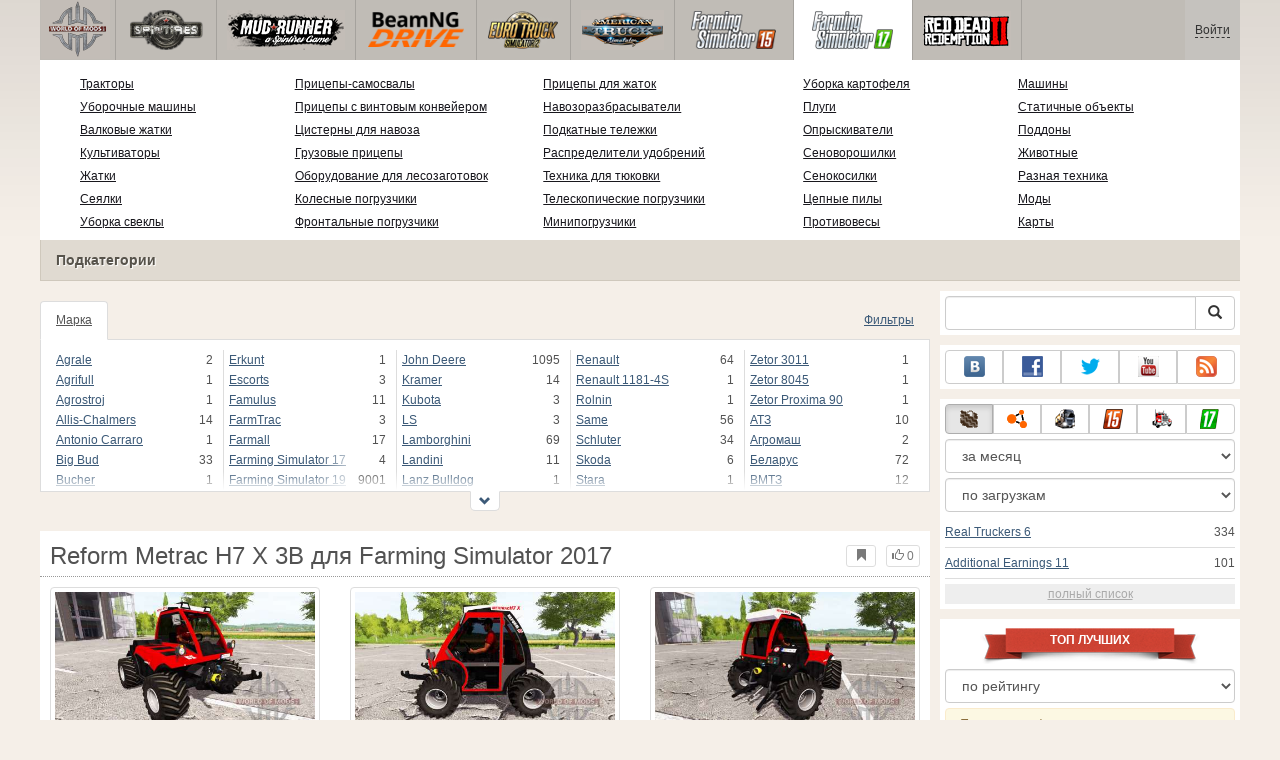

--- FILE ---
content_type: text/html; charset=UTF-8
request_url: https://www.worldofmods.ru/farming-simulator-2017/tractors/21597-reform-metrac-h7-x-3b.html
body_size: 20687
content:
<!DOCTYPE html>
<html lang="ru">
    <head>
        <meta charset="utf-8">
        <meta http-equiv="X-UA-Compatible" content="IE=edge">
        <meta name="viewport" content="width=device-width, initial-scale=1">

        <title>Reform Metrac H7 X 3B для Farming Simulator 2017</title>

        <meta name="description" content="Тракторы для Farming Simulator 2017 - Reform Metrac H7 X 3B">
        <meta name="keywords" content="reform, metrac, h7, x, 3b, farming, simulator, 2017, тракторы, для">

        <link rel="canonical" href="https://www.worldofmods.ru/farming-simulator-2017/tractors/21597-reform-metrac-h7-x-3b.html" />


        <link rel="search" type="application/opensearchdescription+xml" title="WorldOfMods.ru" href="/opensearch.xml">

        <meta property="og:type" content="article" />
        <meta property="og:title" content="Reform Metrac H7 X 3B для Farming Simulator 2017" />
        <meta property="og:description" content="Тракторы для Farming Simulator 2017 - Reform Metrac H7 X 3B" />
        <meta property="og:image" content="https://cs2.worldofmods.ru/screenshots/a676e/2016-11/og-image/a3ce7f2ba83023ef8064eed7f7feda3f50443cd1/214489-FarmingSimulator2017Game-2016-11-20-12-08-00-294.jpg" />
        <meta property="og:url" content="https://www.worldofmods.ru/farming-simulator-2017/tractors/21597-reform-metrac-h7-x-3b.html" />
        <meta property="og:site_name" content="WorldOfMods.ru" />

        <meta property="fb:app_id" content="1461870570707865" />

        <style>
            * {-webkit-box-sizing: border-box;-moz-box-sizing: border-box;box-sizing: border-box;}
            :after, :before {-webkit-box-sizing: border-box;-moz-box-sizing: border-box;box-sizing: border-box;}
            ol, ul {margin-top: 0;margin-bottom: 10px;}
            img{width: auto\9;height: auto;max-width: 100%;vertical-align: middle;border: 0;-ms-interpolation-mode: bicubic;}
            body hr{height:0;border:0;border-top:1px solid #eee;margin:5px 0}
            body address{font-style:normal;margin:0}
            body a{color:#3c5a78;text-decoration:underline}
            body a.btn,body a:hover{text-decoration:none}
            body p{margin:10px 0}
            body h1,body h2,body h3,body h4,body h5,body .h1,body .h2,body .h3,body .h4,body .h5{font-weight:normal;line-height: 1.1;margin:0;}
            .article-body h2, .article-body h3, .article-body h4, .article-body h5 {font-size:18px;display:inline-block;margin:10px 0 5px}
            .overflow-hidden{overflow:hidden}
            .row:after{display:table;content:" ";clear:both}
            .row{margin-right:-15px;margin-left:-15px}.col-lg-1,.col-lg-10,.col-lg-11,.col-lg-12,.col-lg-2,.col-lg-3,.col-lg-4,.col-lg-5,.col-lg-6,.col-lg-7,.col-lg-8,.col-lg-9,.col-md-1,.col-md-10,.col-md-11,.col-md-12,.col-md-2,.col-md-3,.col-md-4,.col-md-5,.col-md-6,.col-md-7,.col-md-8,.col-md-9,.col-sm-1,.col-sm-10,.col-sm-11,.col-sm-12,.col-sm-2,.col-sm-3,.col-sm-4,.col-sm-5,.col-sm-6,.col-sm-7,.col-sm-8,.col-sm-9,.col-xs-1,.col-xs-10,.col-xs-11,.col-xs-12,.col-xs-2,.col-xs-3,.col-xs-4,.col-xs-5,.col-xs-6,.col-xs-7,.col-xs-8,.col-xs-9{position:relative;min-height:1px;padding-right:15px;padding-left:15px}.col-xs-1,.col-xs-10,.col-xs-11,.col-xs-12,.col-xs-2,.col-xs-3,.col-xs-4,.col-xs-5,.col-xs-6,.col-xs-7,.col-xs-8,.col-xs-9{float:left}.col-xs-12{width:100%}.col-xs-11{width:91.66666667%}.col-xs-10{width:83.33333333%}.col-xs-9{width:75%}.col-xs-8{width:66.66666667%}.col-xs-7{width:58.33333333%}.col-xs-6{width:50%}.col-xs-5{width:41.66666667%}.col-xs-4{width:33.33333333%}.col-xs-3{width:25%}.col-xs-2{width:16.66666667%}.col-xs-1{width:8.33333333%}@media (min-width:768px){.col-sm-1,.col-sm-10,.col-sm-11,.col-sm-12,.col-sm-2,.col-sm-3,.col-sm-4,.col-sm-5,.col-sm-6,.col-sm-7,.col-sm-8,.col-sm-9{float:left}.col-sm-12{width:100%}.col-sm-11{width:91.66666667%}.col-sm-10{width:83.33333333%}.col-sm-9{width:75%}.col-sm-8{width:66.66666667%}.col-sm-7{width:58.33333333%}.col-sm-6{width:50%}.col-sm-5{width:41.66666667%}.col-sm-4{width:33.33333333%}.col-sm-3{width:25%}.col-sm-2{width:16.66666667%}.col-sm-1{width:8.33333333%}}@media (min-width:992px){.col-md-1,.col-md-10,.col-md-11,.col-md-12,.col-md-2,.col-md-3,.col-md-4,.col-md-5,.col-md-6,.col-md-7,.col-md-8,.col-md-9{float:left}.col-md-12{width:100%}.col-md-11{width:91.66666667%}.col-md-10{width:83.33333333%}.col-md-9{width:75%}.col-md-8{width:66.66666667%}.col-md-7{width:58.33333333%}.col-md-6{width:50%}.col-md-5{width:41.66666667%}.col-md-4{width:33.33333333%}.col-md-3{width:25%}.col-md-2{width:16.66666667%}.col-md-1{width:8.33333333%}}@media (min-width:1200px){.col-lg-1,.col-lg-10,.col-lg-11,.col-lg-12,.col-lg-2,.col-lg-3,.col-lg-4,.col-lg-5,.col-lg-6,.col-lg-7,.col-lg-8,.col-lg-9{float:left}.col-lg-12{width:100%}.col-lg-11{width:91.66666667%}.col-lg-10{width:83.33333333%}.col-lg-9{width:75%}.col-lg-8{width:66.66666667%}.col-lg-7{width:58.33333333%}.col-lg-6{width:50%}.col-lg-5{width:41.66666667%}.col-lg-4{width:33.33333333%}.col-lg-3{width:25%}.col-lg-2{width:16.66666667%}.col-lg-1{width:8.33333333%}}
            .table{width: 100%;table-layout: fixed;border:0;max-width: 100%;background-color: transparent;border-collapse: collapse;border-spacing: 0;}
            .table td{line-height: 20px;text-align: left;vertical-align: top;border:0;border-top: 1px solid #ddd;}
            .table-condensed td{padding:4px 5px}
            .table-striped tbody>tr:nth-child(odd)>td, .table-striped tbody>tr:nth-child(odd)>th {background-color: #f9f9f9}
            .no-background{background:none!important}
            .no-padding{padding:0!important}
            .no-padding-top{padding-top:0!important}
            .no-padding-bottom{padding-bottom:0!important}
            .no-margin{margin:0!important}
            .no-margin-top{margin-top:0!important}
            .no-margin-bottom{margin-bottom:0!important}
            .margin-top{margin-top:10px!important}
            .margin-bottom{margin-bottom:10px!important}
            .left,.text-left{text-align:left!important}
            .right,.text-right{text-align:right!important}
            .center,.text-center{text-align:center!important}
            .affix {position: fixed !important}
            div.bb-left{margin:0 10px 8px 0;float:left}div.bb-right{margin:0 0 10px 10px;float:right}div.bb-center{margin:0 0 10px 0;text-align:center}
            html{height:100%;background:#f5efe8 url('/static/public/a676e/images/layout/bg-top.png') repeat-x}
            html,body{min-height:100%}
            html>body{margin: 0;font-family: "Helvetica Neue",Helvetica,Arial,sans-serif;font-size: 12px;line-height: 20px;color: #525252;background:none}
            body .container{width:100%;max-width:100%;padding:0;margin:0 auto}
            @media(min-width:1200px){body .container{width:1200px}}
            body .container > header {}
            .wrapper-body{position: relative;}
            .wrapper-body>.container{background:url('/static/public/a676e/images/layout/bg-top.png') repeat-x #f5efe8}
            header .menu {position:relative;width: 1200px;max-width:100%;z-index: 8;}
            header .menu .logo{display:block;position:absolute;z-index:10;border-right:1px solid #a5a29d;padding-right:5px;}
            header .menu .logo span{display:block;height:60px;width:70px;background:url('/static/public/a676e/images/spritesheets/main.png') 0 -395px}
            header .menu .logo:hover{background:#fff}
            header .menu .logo:hover span{background-position-y:-456px}
            header .menu.affix {top:0;height:auto}
            header .menu .main{height:60px;background:#c0bcb6;position:relative;z-index:9;padding-left:76px}
            header .menu .main .toggle {display:inline-block}
            header .menu .main .toggle a {display: block;width: 60px;height: 60px;padding: 20px 10px 0 10px;}
            header .menu .main .toggle a span:after,header .menu .main .toggle a span:before {content: "";position: absolute;left: 0;top: 9px}
            header .menu .main .toggle a span:after {top: 18px}
            header .menu .main .toggle a span {position: relative;display: block}
            header .menu .main .toggle a span,header .menu .main .toggle a span:after,header .menu .main .toggle a span:before {width: 100%;height: 2px;background-color: #fff;-webkit-transition: all .3s;transition: all .3s;-webkit-backface-visibility: hidden;backface-visibility: hidden;-webkit-border-radius: 2px;border-radius: 2px}
            @media(min-width:1200px){header .menu .main .toggle{display:none}}
            header .menu .main li a { color: #18171d; font-size: 14px; }
            header .menu .main>ul{display:block;list-style:none;height:60px;padding:0;}
            header .menu .main>ul>li{z-index: 20;border-right: 1px solid #a5a29d;list-style-type: none;float: left}
            header .menu .main>ul>li.active,header .menu nav>ul>li:hover{background:#fff}
            header .menu .main>ul>li>a {padding:10px;display:inline-block;text-decoration:none}
            header .menu .main>ul>li:hover>a{text-decoration:none}
            header .menu .main>ul>li>a>div {height:40px}
            header .menu .main>ul>li>a>div>span {display:block;text-transform:uppercase;line-height:40px;font-weight:bold}
            header .menu .main>ul>li>div{display: none;position: absolute;top: 60px;background: #fff;border-bottom:1px solid #cfc8bc;padding:10px 20px 20px 20px;margin:0;z-index:1;overflow: hidden;height:221px;left:0;right:0;}
            header .menu .main>ul>li.active>div{display:block}
            header .menu.affix .main>ul>li.active>div{display:none}
            header .menu .main>ul>li:hover>div, header .menu.affix .main>ul>li.active:hover>div{display:block;z-index:2}
            header .menu .main>ul>li>div>div{float:left;position:relative;height:190px;padding:10px 10px 20px 20px;}
            header .menu .main>ul>li>div>div>ul{vertical-align: top;box-sizing: border-box;margin: 0;padding: 0;float: left;list-style-type: none;}
            header .menu .main>ul>li>div>div>ul>li{vertical-align:middle;padding:0 5px 5px 0;}
            header .menu .main>ul>li>div>div>ul>li>a{text-decoration:underline}
            header .menu .main>ul>li>div>div>ul>li>a:hover{text-decoration:none}
            header .menu .main>ul>li>div>div>ul>li.active>a{text-decoration:none;font-weight:bold;}
            header .menu .main .section-name {height: 40px;margin: 0 -21px -20px 0;background: #e0dad1!important;float: none;position: absolute;right: 0;left: 0;bottom: 0;padding: 10px 0 10px 15px;border-left: 1px solid #cfc8bc!important;color: #57534b;font-weight: bold;font-size: 14px;text-shadow: 1px 1px 1px #fff;-moz-text-shadow: 1px 1px 1px #fff;-webkit-text-shadow: 1px 1px 1px #fff;}
            header .menu .main .section-name.first{margin-left:-20px}
            @media(max-width:1199px){
                header .menu{height:auto!important}
                header .menu .main > ul{display:none}
            }
            header .menu .main>ul>li.farming-simulator-2015>div>div,
            header .menu .main>ul>li.farming-simulator-2017>div>div,
            header .menu .main>ul>li.farming-simulator-2019>div>div {
                padding-top: 5px
            }
            header .menu .main>ul>li.farming-simulator-2015 ul li,
            header .menu .main>ul>li.farming-simulator-2017 ul li,
            header .menu .main>ul>li.farming-simulator-2019 ul li {
                line-height: 18px
            }
            header .menu .main>ul>li.farming-simulator-2015 ul li a,
            header .menu .main>ul>li.farming-simulator-2017 ul li a,
            header .menu .main>ul>li.farming-simulator-2019 ul li a{
                font-size: 12px
            }
            header .menu .user {position: absolute;top: 0;right: 0;height: 60px;padding: 10px;line-height: 40px;z-index:10;background: #c5c2be;}
            header .menu .user a{text-decoration:none}
            header .menu .user .username {color:#333;white-space:nowrap;max-width:65px;overflow:hidden}
            header .menu .user .username span {border-bottom:1px dashed #333}
            header .menu .user .username:hover span {border:none}
            header .menu .user .dropdown-menu a{text-decoration:none;padding:3px 10px}
            header .menu .user .dropdown-menu a span{text-decoration:underline;margin-left:5px}
            header .menu .user .dropdown-menu a:hover span{text-decoration:none}
            header .menu .user ul {line-height: normal;}
            .container>footer{font-size:12px;max-width:100%;overflow:hidden}
            .container>footer .languages{margin: 10px 0;padding: 0}
            .container>footer .languages li{display:inline-block;list-style:none;margin-right:10px}
            .container>footer .counter{margin:5px 0 0 5px;float:right}
            .container>footer p{margin:10px 0}
            main{display:block}
            .columns{display:table;table-layout:fixed;width:100%;margin-bottom:20px}
            .columns .column{display:table-cell;vertical-align:top}
            .columns .column-logo{width:195px}
            .columns .column-sidebar-right{width: 310px; padding: 10px 0 10px 10px;}
            .columns .column-sidebar-right .banner{margin-top:10px;}
            @media(max-width:991px){.columns .column-sidebar-right{display:none}}
            .column-center .banner{margin-top:10px;background:#fff;width:100%;max-width:100%;display:block;overflow: hidden;text-align:center}
            @media(min-width:992px){.column-center .banner .wrapper{max-width:728px}}
            @media(min-width:1157px){.column-center .banner .wrapper{max-width:900px}}
            article {max-width:100%;overflow: hidden}
            article header, aside header {margin-bottom:10px}
            article header h1 {margin:0;font-size:24px;line-height:40px;font-weight:normal}
            article header button{float:right;display:block;height:22px;min-width:30px;margin:9px 10px 0 0}
            article header button:first-of-type{margin-right:0}
            .overflow-gradient{overflow: hidden;white-space: nowrap;position: relative;display: block;text-align: left;}
            .overflow-gradient:after{content: "";pointer-events: none;position: absolute;width: 50px;height: 100%;top: 0;right: 0;background: url([data-uri]);background: -moz-linear-gradient(left,rgba(255,255,255,0) 0,rgba(255,255,255,1) 100%);background: -webkit-gradient(linear,left top,right top,color-stop(0,rgba(255,255,255,0)),color-stop(100%,rgba(255,255,255,1)));background: -webkit-linear-gradient(left,rgba(255,255,255,0) 0,rgba(255,255,255,1) 100%);background: -o-linear-gradient(left,rgba(255,255,255,0) 0,rgba(255,255,255,1) 100%);background: -ms-linear-gradient(left,rgba(255,255,255,0) 0,rgba(255,255,255,1) 100%);background: linear-gradient(to right,rgba(255,255,255,0) 0,rgba(255,255,255,1) 100%);filter: progid:DXImageTransform.Microsoft.gradient(startColorstr='#00ffffff',endColorstr='#ffffff',GradientType=1);}
            header.tearable:after{content:"";margin:0 -10px;border-bottom:1px dotted #999;display:block;}
            .content-block {background:#fff;padding:5px 10px;margin-top:10px}
            .content-block header h2 {margin: 0;font-size: 18px;line-height: 35px;font-weight: normal}
            .sideblock .content-block{padding:5px}
            a.thumbnail{display: block;padding: 4px;margin-bottom: 10px;line-height: 1.42857143;background-color: #fff;border: 1px solid #ddd;border-radius: 4px;-webkit-transition: border .2s ease-in-out;-o-transition: border .2s ease-in-out;transition: border .2s ease-in-out;}
            section.gallery{text-align: center}
            footer.posted{margin-bottom:10px}
            #mod .parameters .value{display: inline-block;margin-right: 10px;vertical-align: middle;line-height: 10px;}
            #mod .parameters .value a {display: inline-block}
            #mod .parameters .value .color{width:16px;height:16px;display:inline-block;border: 1px solid #ddd}
            #mod .gallery > .row > div:nth-child(3n+1) {clear:both}
            #mod .links {margin-top:10px}
            #mod .links .mod-download {height: 60px;background: #006dcc;color: #fff;max-width: 100%;overflow: hidden;}
            #mod .links .mod-download button {display:none;height: 60px;}
            #mod .links .mod-download ul {display: inline-block;padding: 0;margin: 0;}
            #mod .links .mod-download ul li {list-style-type: none;display: inline-block;}
            #mod .links .mod-download>a {line-height: 38px;}
            #mod .links .mod-download a { padding: 10px; display: inline-block; color: #fff}
            #mod .links .mod-download-zip {margin-top:5px}
            #mod .links .mod-download-zip a { display: inline-block; text-decoration: none; border-bottom: 1px dashed; line-height: 16px;}
            #mod .counters {margin-top:10px}
            #old-comments-block header a {padding:5px 10px}
            #old-comments-block .old-comments{max-height: 450px;overflow-y: auto;overflow-x: hidden;padding: 20px 10px 0;margin: 0 -10px;}
            #old-comments-block .comment{position:relative;border-top: 1px solid #eee;margin-bottom: 20px;padding-top:20px;}
            #old-comments-block .comment.comment-reply{margin-left:10%}
            #old-comments-block .comment:first-child{border:none}
            #old-comments-block .comment-author, #old-comments-block .comment-date {display: inline-block;padding: 0 5px;background: #fff;border: 1px solid #ccc;position: absolute;}
            #old-comments-block .comment-author{top: 10px;left: 10px;}
            #old-comments-block .comment-date {bottom: -10px;right: 10px;}
            #profile .user-mods .counters{padding-bottom:10px;padding-top:10px;margin-bottom:10px;border-bottom:1px solid #ccc;}
            #profile .user-mods .counters .counter{display:inline-block;}
            footer.social{margin:10px 0 0}
            footer.social .addthis_toolbox{display:inline-block}
            nav.similar .thumbnail, nav.cross-block .thumbnail {margin:0}
            nav.similar .caption, nav.cross-block .caption {display: block;margin:5px 0 8px 0;max-height: 20px;overflow: hidden;}
            nav.filters{max-width:100%;overflow:hidden}
            nav.filters .tab-content{background: #fff;border: 1px solid #ddd;border-top: none;padding: 10px;position: relative;}
            nav.filters .tab-pane{display:none;max-height:140px;overflow:hidden;}
            nav.filters .tab-pane:after{display: block;content: " ";width: 100%;position: absolute;height: 100%;top: 0;background: #fff url('/static/public/a676e/images/layout/loading-wide.gif') no-repeat center;}
            nav.filters .tab-pane.active{display:block}
            nav.filters .nav {list-style: none;display: block;padding: 0;margin: 0;height: 39px;}
            nav.filters .nav li{display: inline-block;}
            nav.filters .nav li.pull-right{float:right}
            nav.filters .nav li a{display: block;padding: 10px 15px;margin-bottom:-1px}
            nav.filters .nav li.active a{background: #fff;border: 1px solid #ddd;border-bottom-color: #fff;}
            nav.filters .nav li:last-child a{margin-right:0}
            nav.filters sup {margin-right: 5px;position: relative;font-size: 75%;top: -.5em;vertical-align: baseline;}
            nav.filters .form-group {min-height:32px; margin: 0 0 15px;}
            nav.filters .form-group .checkbox {margin-top:5px}
            nav.filters .form-group .input-group-btn {width:auto}
            nav.filters .form-group label {text-align:left!important;font-weight:normal}
            nav.filters .filter-list-values>div{display:table;table-layout:fixed;border:0;width:100%}
            nav.filters .filter-list-values>div>div{display:table-cell;padding:0 5px;border-right:1px solid #ddd}
            nav.filters .filter-list-values>div>div:last-child{border:0}
            nav.filters .filter-list-values>div>div span{display:block}
            nav.filters .filter-list-values>div>div span a, nav.filters .filter-list-values>div>div span strong{margin-right:25px;}
            nav.filters .filter-list-values>div>div span sup{font-size: 100%;top: -10px;float: right;}
            nav.filters .filter-inline-values>div>div span{display:inline-block;margin-right:20px}
            nav.filters .filter-inline-values>div>div span sup{display: none}
            nav.filters .filter-inline-values>div>div {display: inline}
            nav.filters .filter-inline-values .overflow-gradient{display:inline-block;overflow:visible;}
            nav.filters .filter-inline-values .overflow-gradient:after{display:none}
            nav.filters .filter-collapsed-values{max-height:140px;overflow:hidden;margin-bottom:20px}
            nav.filters .form-actions{ padding: 19px 20px 20px; margin-top: 10px; background-color: #f5f5f5; border-top: 1px solid #e5e5e5;}
            nav.filters .minicolors.minicolors-focus {z-index:5}
            nav.filters .minicolors .minicolors-swatch {max-width:38px}
            @media(max-width:768px){nav.filters ul.nav, nav.filters div.tab-content {display: none}}
            #filter-custom .typeahead {right:15px;}
            .catalog>.row{margin:0 -5px}
            .catalog>.row>div{margin:0;padding:0 5px}
            .catalog>.col-sm-6>.banner{height:346.05px}
            @media(max-width:768px){.catalog>.col-sm-6>.banner{height:346.05px}}
            .catalog-content{background: #fff;margin-top: 10px;}
            .catalog-content header{margin: 10px;}
            .catalog-content header button{margin: -1px 0 0 10px;position: relative;padding-left: 20px;}
            .catalog-content header button i{position: absolute;left: 8px;top: 4px;}
            .catalog-content header h3{margin:0}
            .catalog-content header h3 a{font-size: 18px;color: #000;}
            .catalog-content .catalog-content-body {height:247px;overflow:hidden;padding: 0 10px;position: relative;}
            .catalog-content .catalog-content-body:after {content: '';pointer-events: none;position: absolute;height: 50px;bottom: 0;left: 0;right: 0;background: url([data-uri]);background: -moz-linear-gradient(top,rgba(255,255,255,0) 0,rgba(255,255,255,1) 100%);background: -webkit-gradient(linear,left top,left bottom,color-stop(0,rgba(255,255,255,0)),color-stop(100%,rgba(255,255,255,1)));background: -webkit-linear-gradient(top,rgba(255,255,255,0) 0,rgba(255,255,255,1) 100%);background: -o-linear-gradient(top,rgba(255,255,255,0) 0,rgba(255,255,255,1) 100%);background: -ms-linear-gradient(top,rgba(255,255,255,0) 0,rgba(255,255,255,1) 100%);background: linear-gradient(to bottom,rgba(255,255,255,0) 0,rgba(255,255,255,1) 100%);filter: progid:DXImageTransform.Microsoft.gradient(startColorstr='#00ffffff',endColorstr='#ffffff',GradientType=0);}
            .catalog-content .catalog-content-media{display:block;position:relative}
            .catalog-content .catalog-content-media i{position:absolute;top:10px;right:10px;font-size:40px;color:#fff;opacity:.75}
            .catalog-content .catalog-content-media i:hover{opacity:1}
            .catalog-content .catalog-content-media img{width:100%;height:auto}
            .catalog-content footer{padding:5px 10px}
            .catalog-content footer .row:first-of-type{margin-bottom: 5px}
            .catalog-content footer .counter{padding: 0 5px; line-height: 20px; display: inline-block; border: 1px solid #ccc; border-radius: 3px; -moz-border-radius: 3px;-webkit-border-radius: 3px;vertical-align: middle;margin-left: 2px;position: relative;}
            .catalog-pagination{text-align: center;margin-top:10px}
            .catalog-pagination .pagination{text-align: center;margin: 10px 0;}
            .news-widget>.row{margin:0 -10px}
            .news-widget>.row>div{padding:0 5px;margin:0}
            .news-widget .carousel-inner{text-align:center;line-height:0;max-height:245px;overflow-y:hidden}
            @media(max-width:768px){.news-widget .carousel-inner{margin-bottom:10px;max-height:270px}}
            .news-widget .carousel-inner>.item{line-height:20px}
            .news-widget .carousel-inner>.active{display:inline-block}
            .news-widget .carousel-caption{left: 10px;bottom: 10px;right: auto;margin-right: 10px;padding: 5px 10px;background:#333;background:rgba(0,0,0,0.75)}
            .news-widget .carousel-caption p{margin:0}
            .news-widget .carousel-caption p a{color:#fff}
            .news-widget .carousel-control{width: 60px;height: 60px;top: 40%;-webkit-border-radius: 30px;-moz-border-radius: 30px;border-radius: 30px;background: #000; font-size: 30px;position:absolute;opacity:.3}
            .news-widget .carousel-control.left{left:10px}
            .news-widget .carousel-control.right{right:10px}
            .news-widget .carousel-control:hover,.news-widget .carousel-control:focus{opacity:.9}
            .news-widget .carousel-control span{top: 23px;display: inline-block;left: 25px;}
            .news-widget .carousel-control.right span{top: 23px;display: inline-block;left: 15px;}
            .news-widget .last-intros{position:relative}
            .news-widget .last-intros ul{padding: 0;list-style: none;margin: 0}
            .news-widget .last-intros ul li{display: table; width: 100%; table-layout: fixed; border-bottom: 1px solid #ddd; margin-bottom: 5px; padding-bottom: 5px;}
            .news-widget .last-intros ul li div{display: table-cell;vertical-align: top;}
            .news-widget .last-intros ul li div.miniature{padding-right: 10px;width: 125px;}
            .news-widget .last-intros ul li div.miniature a{display: block;}
            .news-widget .last-intros ul li p{margin: 0;line-height: 17px;}
            .news-widget .last-intros ul li:last-of-type{margin:0;border:none;padding:0}
            .news-widget .last-intros .view-all{position: absolute;bottom: 0;right: 0;border: 1px solid #ccc;padding: 0 10px;background: #eee;}
            #search-form label{text-align:left!important;font-weight:normal;}
            #search-form .form-actions{ padding: 19px 20px 20px; margin-top: 10px; background-color: #f5f5f5; border-top: 1px solid #e5e5e5;}
            .sideblock.search .content-block, .sideblock.social-links .content-block {height:44px}
            .social-links .btn {padding: 5px 0;line-height: 12px;}
            .social-links a i{display:inline-block;width:21px;height:21px}
            .neighbors div.row{margin:0 -5px 10px}
            .neighbors div.row:last-of-type{margin-bottom:5px}
            .neighbors div.row>div{display: table; table-layout: fixed;padding: 0 5px;}
            .neighbors div.row>div>div{display: table-cell;vertical-align: top;}
            .neighbors div.miniature{padding-right: 10px;width: 130px;}
            .neighbors div.miniature a{display: block;}
            .neighbors p{margin: 0;line-height: 17px;}
            #chart-mods .content-block, #chart-users .content-block{margin:0}
            #chart-mods .content-block>div, #chart-users .content-block>div{margin-bottom:5px}
            #chart-mods .btn i{height: 22px;}
            #chart-mods nav ul, #chart-users nav ul{padding: 0;list-style-type: none;margin:0}
            #chart-mods nav ul li, #chart-users nav ul li{padding: 5px 0;display: block;border-bottom: 1px solid #ddd;}
            #chart-mods nav ul li.more, #chart-users nav ul li.more{padding:0;border:none}
            #chart-mods nav ul li.more a, #chart-users nav ul li.more a{text-align: center;display: block;background: #eee;margin-top: 5px;color: #aaa;}
            #chart-mods, #chart-users {margin-top:10px}
            #chart-users .header {text-align: center;height:40px}
            #chart-users div.position {display:inline-block}
            #chart-mods .alert, #chart-users .alert {padding: 5px 15px;margin:0}
            form .oauth-links a{margin-right:5px}
            .scroller-top{width:40px;height:100%;opacity:.3;position:fixed;top:0;left:0;display:none;font-weight:700;font-size:25px;text-decoration:none;background:#ccc;vertical-align:top;text-align:center;padding-top:10px;}
            .scroller-top:hover{opacity:1}
        </style>
        <script async src="https://www.googletagmanager.com/gtag/js?id=UA-49152122-1"></script>
        <script>
            window.dataLayer = window.dataLayer || [];
            function gtag(){dataLayer.push(arguments);}
            gtag('js', new Date());

            gtag('config', 'UA-49152122-1');
        </script>
<!--Ya-->
<script src="https://cdn.adfinity.pro/code/worldofmods.ru/adfinity.js" charset="utf-8"></script>    </head>
    <body class="background">
        <script async src="//pagead2.googlesyndication.com/pagead/js/adsbygoogle.js"></script>
<script>
    (function(w,d,o,g,r,a,m){
        var cid=(Math.random()*1e17).toString(36);d.write('<div id="'+cid+'"></div>');
        w[r]=w[r]||function(){(w[r+'l']=w[r+'l']||[]).push(arguments)};
        function e(b,w,r){if((w[r+'h']=b.pop())&&!w.ABN){
            var a=d.createElement(o),p=d.getElementsByTagName(o)[0];a.async=1;
            a.src='//cdn.'+w[r+'h']+'/libs/e.js';a.onerror=function(){e(g,w,r)};
            p.parentNode.insertBefore(a,p)}}e(g,w,r);
        w[r](cid,{id:1739528077,domain:w[r+'h']});
    })(window,document,'script',['trafficbass.com'],'ABNS');
</script>        <div style="display: none;" class="outer-wrapper">
            <div class="container">
            </div>
        </div>
        <div class="wrapper-body" id="wrapper-body">
            <div class="container">
                <header>
                    <div class="menu">
                        <a href="/" class="logo"><span></span></a>
<nav role="navigation" class="user" data-source="/cabinet/session/menu/">
    <div class="loading">...</div>
</nav>
<script type="text/x-tmpl" id="tmpl-session-menu">
    <a href="/cabinet/session/start/" data-action="session-start">
        <div class="username">
            <span>Войти</span>
        </div>
    </a>
</script>
<script type="text/x-tmpl" id="tmpl-modal-session-start">
    <div class="modal-dialog" role="document">
        <div class="modal-content">
            <form class="form-horizontal" method="post" action="/cabinet/session/start/">
                <div class="modal-header">
                    <button type="button" class="close" data-dismiss="modal" aria-label="Close"><span aria-hidden="true">&times;</span></button>
                    <h4 class="modal-title">Авторизация</h4>
                </div>
                <div class="modal-body">
                    <div class="form-group">
                        <label for="userName" class="col-sm-4 control-label">Имя пользователя</label>
                        <div class="col-sm-8">
                            <input type="text" name="user[name]" id="userName" class="form-control" maxlength="24" />
                        </div>
                    </div>
                    <div class="form-group">
                        <label for="userPassword" class="col-sm-4 control-label">Пароль</label>
                        <div class="col-sm-8">
                            <input type="password" name="user[password]" id="userPassword" class="form-control" maxlength="50" />
                        </div>
                    </div>
                </div>
                <div class="modal-footer">
                    <div class="pull-left oauth-links">
                        <a href="/cabinet/oauth/link/facebook/"><i class="spritesheet-main spritesheet-main-default-oauth spritesheet-main-default-oauth-facebook">&nbsp;</i></a>
                        <a href="/cabinet/oauth/link/google/"><i class="spritesheet-main spritesheet-main-default-oauth spritesheet-main-default-oauth-google">&nbsp;</i></a>
                        <a href="/cabinet/oauth/link/twitter/"><i class="spritesheet-main spritesheet-main-default-oauth spritesheet-main-default-oauth-twitter">&nbsp;</i></a>
                        <a href="/cabinet/oauth/link/vk/"><i class="spritesheet-main spritesheet-main-default-oauth spritesheet-main-default-oauth-vk">&nbsp;</i></a>
                        <a href="/cabinet/oauth/link/yandex/"><i class="spritesheet-main spritesheet-main-default-oauth spritesheet-main-default-oauth-yandex">&nbsp;</i></a>
                        <a href="/cabinet/oauth/link/mailru/"><i class="spritesheet-main spritesheet-main-default-oauth spritesheet-main-default-oauth-mailru">&nbsp;</i></a>
                        <a href="/cabinet/oauth/link/steam/"><i class="spritesheet-main spritesheet-main-default-oauth spritesheet-main-default-oauth-steam">&nbsp;</i></a>
                    </div>
                    <button type="submit" class="btn btn-sm btn-success">Войти</button>
                    <a href="/cabinet/user/register/" class="btn btn-sm btn-default">Регистрация</a>
                    <a href="/cabinet/user/amnesia/">Забыли пароль?</a>
                </div>
            </form>
        </div>
    </div>
</script>
<style>
    header .menu{height:281px}
</style>
<nav role="navigation" class="main">
    <div class="toggle" data-action="mmenu">
        <a href="#">
            <span></span>
        </a>
    </div>
    <ul>
        <li class="spin-tires">
            <a href="/spin-tires/" title="">
                <div><span>spin-tires</span></div>
            </a>
            <div class="submenu">
<div style="width: 35%">
    <ul>
        <li>
            <a href="/spin-tires/download/" class="oicon oicon-program" title="Скачать Spin Tires">Скачать Spin Tires</a>
        </li>
        <li>
            <a href="/spin-tires/cars/" class="oicon oicon-car" title="Машины для Spin Tires">Машины</a>
        </li>
        <li>
            <a href="/spin-tires/maps/" class="oicon oicon-maps" title="Карты для Spin Tires">Карты</a>
        </li>
        <li>
            <a href="/spin-tires/bikes/" class="oicon oicon-bike" title="Мотоциклы для Spin Tires">Мотоциклы</a>
        </li>
        <li>
            <a href="/spin-tires/mods/" class="oicon oicon-mod" title="Моды для Spin Tires">Моды</a>
        </li>
    </ul>
    <div class="section-name first">Подкатегории</div>
</div>
<div style="width: 65%">
    <ul style="width: 50%">
        <li>
            <a href="/spin-tires/wiki/10-what-are-the-goals-and-what-to-do-in-spin-tires.html" title="Какие цели и что делать в игре Spin Tires?">Какие цели и что делать в игре Spin Tires?</a>
        </li>
        <li>
            <a href="/spin-tires/wiki/13-controls.html" title="Управление в Spin Tires 2014">Управление в Spin Tires 2014</a>
        </li>
        <li>
            <a href="/spin-tires/wiki/11-spin-tires-2014-black-screen-what-to-do.html" title="Черный экран - что делать?">Черный экран - что делать?</a>
        </li>
        <li>
            <a href="/spin-tires/wiki/8-how-to-play-online-in-spintires-2014.html" title="Игра по сети в SpinTires 2014">Игра по сети в SpinTires 2014</a>
        </li>
        <li>
            <a href="/spin-tires/mods/281-clear-cache-v10.html" title="Скачать Clear Cache для Spin Tires">Скачать Clear Cache</a>
        </li>
    </ul>
    <ul style="width: 40%">
        <li>
            <a href="/spin-tires/wiki/12-achievements-in-spin-tires-2014.html" title="Достижения в Spin Tires 2014">Достижения в Spin Tires 2014</a>
        </li>
        <li>
            <a href="/spin-tires/wiki/54-spintires-modding-guide.html" title="Подробная инструкция по созданию модов для SpinTires">Гайд по моддингу SpinTires</a>
        </li>
        <li>
            <a href="/spin-tires/wiki/9-how-to-install-mods-on-spin-tires.html" title="Как установить моды на полную версию Spin Tires">Как установить моды на полную версию Spin Tires</a>
        </li>
    </ul>
    <div class="section-name">Полезная информация</div>
</div>            </div>
        </li>
        <li class="spintires-mudrunner">
            <a href="/spintires-mudrunner/" title="">
                <div><span>spintires-mudrunner</span></div>
            </a>
            <div class="submenu">
<div style="width: 50%">
    <ul>
        <li>
            <a href="/spintires-mudrunner/cars/" class="oicon oicon-car" title="Машины для Spintires MudRunner">Машины</a>
        </li>
        <li>
            <a href="/spintires-mudrunner/maps/" class="oicon oicon-maps" title="Карты для Spintires MudRunner">Карты</a>
        </li>
        <li>
            <a href="/spintires-mudrunner/bikes/" class="oicon oicon-bike" title="Мотоциклы для Spintires Mudrunner">Мотоциклы</a>
        </li>
        <li>
            <a href="/spintires-mudrunner/mods/" class="oicon oicon-mod" title="Моды для Spintires MudRunner 2017">Моды</a>
        </li>
    </ul>
    <div class="section-name first">Подкатегории</div>
</div>
<div style="width: 50%">
    <ul style="width: 100%">
        <li>
            <a href="/spintires-mudrunner/faq/215-system-requirements.html" title="Системные требования Spintires Mudrunner">Системные требования Spintires Mudrunner</a>
        </li>
        <li>
            <a href="/spintires-mudrunner/faq/216-manual-convert-spintires-mods.html" title="Настройка модов для Spintires Mudrunner, установка модов">Ручная настройка модов SpinTires для MudRunner</a>
        </li>
    </ul>
    <div class="section-name">Полезная информация</div>
</div>            </div>
        </li>
        <li class="beamng">
            <a href="/beamng/" title="">
                <div><span>beamng</span></div>
            </a>
            <div class="submenu">
<div style="width:37%;">
    <ul>
        <li>
            <a href="/beamng/cars/" title="Машины для BeamNG Drive скачать бесплатно">Машины</a>
        </li>
        <li>
            <a href="/beamng/bikes/" title="Мотоциклы для BeamNG Drive">Мотоциклы</a>
        </li>
        <li>
            <a href="/beamng/planes/" title="Самолеты для BeamNG Drives">Самолеты</a>
        </li>
        <li>
            <a href="/beamng/maps/" title="Карты для BeamNG Drives">Карты</a>
        </li>
        <li>
            <a href="/beamng/mods/" title="Моды для BeamNG Drive">Моды</a>
        </li>
    </ul>
    <div class="section-name first">Подкатегории</div>
</div>
<div style="width:63%;">
    <ul style="width: 55%">
        <li>
            <a href="/beamng/wiki/3-features-beamng-drive.html" title="Особенности игры BeamNG Drive">Особенности игры BeamNG Drive</a>
        </li>
        <li>
            <a href="/beamng/wiki/14-system-requirements.html" title="Системные требования BeamNG Drive: минимальные и рекомендуемые">Системные требования BeamNG Drive</a>
        </li>
        <li>
            <a href="/beamng/wiki/15-where-to-buy.html" title="Где купить BeamNG Drive? - Активируйте ключ BeamNG Drive в Steam">Где купить BeamNG Drive?</a>
        </li>
        <li>
            <a href="/beamng/wiki/4-installation-instructions-beamng-drive.html" title="Инструкция по установке BeamNG Drive">Инструкция по установке BeamNG Drive</a>
        </li>
        <li>
            <a href="/beamng/wiki/1-beamng-controls.html" title="Управление в BeamNG Drive: сочетания клавиш">Управление в BeamNG Drive</a>
        </li>
        <li>
            <a href="/beamng/wiki/5-eliminating-lags-in-beamng-drive.html" title="Устранение лагов в BeamNG Drive">Устранение лагов в BeamNG Drive</a>
        </li>
    </ul>
    <ul>
        <li>
            <a href="/beamng/wiki/6-the-truth-about-playing-beamng-drive-online.html" title="Правда об игре в BeamNG Drive онлайн">BeamNG Drive онлайн</a>
        </li>
        <li>
            <a href="/beamng/wiki/2-mod-install.html" title="Установка модов в BeamNG Drive: машины и карты">Установка модов в BeamNG Drive</a>
        </li>
        <li>
            <a href="/beamng/wiki/7-adding-bots-beamng-drive.html" title="Добавление ботов BeamNG Drive">Добавление ботов BeamNG Drive</a>
        </li>
    </ul>
    <div class="section-name">Быстрый доступ</div>
</div>            </div>
        </li>
        <li class="euro-truck-simulator-2">
            <a href="/euro-truck-simulator-2/" title="">
                <div><span>ets-2</span></div>
            </a>
            <div class="submenu">
<div style="width:45%;">
    <ul>
        <li>
            <a href="/euro-truck-simulator-2/cars/" title="Грузовики для Euro Truck Simulator 2">Грузовики и прочий транспорт</a>
        </li>
        <li>
            <a href="/euro-truck-simulator-2/maps/" title="Скачать карты Euro Truck Simulator 2">Новые карты</a>
        </li>
        <li>
            <a href="/euro-truck-simulator-2/mods/" title="Скачать моды Euro Truck Simulator 2">Моды</a>
        </li>
        <li>
            <a href="/euro-truck-simulator-2/patches/" title="Скачать патчи для Euro Truck Simulator 2">Патчи</a>
        </li>
        <li>
            <a href="/euro-truck-simulator-2/trailers/" title="Скачать прицепы Euro Truck Simulator 2">Прицепы</a>
        </li>
        <li>
            <a href="/euro-truck-simulator-2/interiors/" title="Скачать новые интерьеры грузовиков Euro Truck Simulator 2">Интерьеры грузовиков</a>
        </li>
    </ul>
    <div class="section-name first">Подкатегории</div>
</div>
<div style="width:55%;">
    <ul>
        <li>
            <a href="/euro-truck-simulator-2/trainer.html" title="Euro Truck Simulator 2 trainer">Трейнер Euro Truck Simulator 2</a>
        </li>
        <li>
            <a href="/euro-truck-simulator-2/how-to-install-mods.html" title="Инструкция по установке модов Euro Truck Simulator 2">Как установить моды Euro Truck Simulator 2</a>
        </li>
        <li>
            <a href="/euro-truck-simulator-2/multiplayer.html" title="Как играть в Euro Truck Simulator 2 онлайн">ETS 2 мультиплеер</a>
        </li>
        <li>
            <a href="/euro-truck-simulator-2/money.html" title="Узнайте как быстро получить много денег в Euro Truck Simulator 2">Как получить много денег в ETS 2</a>
        </li>
        <li>
            <a href="/euro-truck-simulator-2/russian-trucks.html" title="Русские грузовики в Euro Truck Simulator 2">Русские грузовики для Euro Truck Simulator 2</a>
        </li>
        <li>
            <a href="/euro-truck-simulator-2/russian-maps.html" title="Скачать карту России для ETS 2">Euro Truck Simulator 2 карты России</a>
        </li>
    </ul>
    <div class="section-name">Полезная информация</div>
</div>            </div>
        </li>
        <li class="american-truck-simulator">
            <a href="/american-truck-simulator/" title="">
                <div><span>ats</span></div>
            </a>
            <div class="submenu">
<div style="width:55%;">
    <ul style="width:55%">
        <li>
            <a href="/american-truck-simulator/cars/" title="Грузовики для American Truck Simulator">Грузовики и прочий транспорт</a>
        </li>
        <li>
            <a href="/american-truck-simulator/tuning-parts/" title="Скачать запчасти и тюнинг для American Truck Simulator">Тюнинг и запчасти</a>
        </li>
        <li>
            <a href="/american-truck-simulator/trailers/" title="Прицепы для American Truck Simulator - скачать моды на прицепы ATS">Новые прицепы для ATS</a>
        </li>
        <li>
            <a href="/american-truck-simulator/interiors/" title="Интерьеры для American Truck Simulator - скачать интерьеры ATS">Интерьеры</a>
        </li>
        <li>
            <a href="/american-truck-simulator/skins-and-paint-jobs/" title="Скины и покрасочные работы для American Truck Simulator">Скины и покрасочные работы</a>
        </li>
    </ul>
    <ul>
        <a href="/american-truck-simulator/mods/" title="Скачать моды American Truck Simulator">Моды ATS</a>
        </li>
        <li>
            <a href="/american-truck-simulator/maps/" title="Скачать карты American Truck Simulator">Новые карты ATS</a>
        </li>
        <li>
            <a href="/american-truck-simulator/news/" title="Свежие новости об American Truck Simulator">Новости</a>
        </li>
    </ul>
    <div class="section-name first">Подкатегории</div>
</div>
<div style="width:45%;">
    <ul>
        <li>
            <a href="/american-truck-simulator/faq/" title="Советы и подсказки по игре American Truck Simulator">Советы и подсказки American Truck Simulator</a>
        </li>
        <li>
            <a href="/american-truck-simulator/cheats.html" title="Скачайте лучшие читы для American Truck Simulator">Читы на деньги для ATS</a>
        </li>
        <li>
            <a href="/american-truck-simulator/trainer.html" title="Скачать трейнеры American Truck Simulator">Трейнер American Truck Simulator</a>
        </li>
    </ul>
    <div class="section-name">Полезная информация</div>
</div>            </div>
        </li>
        <li class="farming-simulator-2015">
            <a href="/farming-simulator-2015/" title="">
                <div><span>fs-2015</span></div>
            </a>
            <div class="submenu">
<div style="width: 100%">
    <ul style="width:19%;">
        <li>
            <a href="/farming-simulator-2015/tractors/" title="Скачать тракторы для Farming Simulator 2015">Тракторы</a>
        </li>
        <li>
            <a href="/farming-simulator-2015/harvesters/" title="Скачать комбайны для Farming Simulator 2015">Комбайны</a>
        </li>
        <li>
            <a href="/farming-simulator-2015/windrowers/" title="Скачать валковые жатки для Farming Simulator 2015">Валковые жатки</a>
        </li>
        <li>
            <a href="/farming-simulator-2015/cultivators/" title="Скачать культиваторы для Farming Simulator 2015">Культиваторы</a>
        </li>
        <li>
            <a href="/farming-simulator-2015/headers/" title="Скачать жатки для Farming Simulator 2015">Жатки</a>
        </li>
        <li>
            <a href="/farming-simulator-2015/sowing-machines/" title="Скачать сеялки для Farming Simulator 2015">Сеялки</a>
        </li>
        <li>
            <a href="/farming-simulator-2015/beet-harvesting/" title="Скачать уборщики свеклы для Farming Simulator 2015">Уборка свеклы</a>
        </li>
    </ul>
    <ul style="width:22%;">
        <li>
            <a href="/farming-simulator-2015/tippers/" title="Скачать прицепы-самосвалы для Farming Simulator 2015">Прицепы-самосвалы</a>
        </li>
        <li>
            <a href="/farming-simulator-2015/auger-wagons/" title="Скачать прицепы с винтовым конвейером для Farming Simulator 2015">Прицепы с винтовым конвейером</a>
        </li>
        <li>
            <a href="/farming-simulator-2015/slurry-tanks/" title="Скачать цистерны для навоза для Farming Simulator 2015">Цистерны для навоза</a>
        </li>
        <li>
            <a href="/farming-simulator-2015/loading-wagons/" title="Скачать грузовые прицепы для Farming Simulator 2015">Грузовые прицепы</a>
        </li>
        <li>
            <a href="/farming-simulator-2015/forestry-equipment/" title="Скачать оборудование для лесозаготовок для Farming Simulator 2015">Оборудование для лесозаготовок</a>
        </li>
        <li>
            <a href="/farming-simulator-2015/wheel-loaders/" title="Скачать колесные погрузчики для Farming Simulator 2015">Колесные погрузчики</a>
        </li>
        <li>
            <a href="/farming-simulator-2015/front-loaders/" title="Скачать фронтальные погрузчики для Farming Simulator 2015">Фронтальные погрузчики</a>
        </li>
    </ul>
    <ul style="width:23%;">
        <li>
            <a href="/farming-simulator-2015/header-trailers/" title="Скачать прицепы для жаток для Farming Simulator 2015">Прицепы для жаток</a>
        </li>
        <li>
            <a href="/farming-simulator-2015/manure-spreaders/" title="Скачать навозоразбрасыватели для Farming Simulator 2015">Навозоразбрасыватели</a>
        </li>
        <li>
            <a href="/farming-simulator-2015/dollys/" title="Скачать подкатные тележки для Farming Simulator 2015">Подкатные тележки</a>
        </li>
        <li>
            <a href="/farming-simulator-2015/fertilizer-spreaders/" title="Скачать распределители удобрений для Farming Simulator 2015">Распределители удобрений</a>
        </li>
        <li>
            <a href="/farming-simulator-2015/feeding-technology/" title="Скачать технику для кормления скота в игре Farming Simulator 2015">Техника для кормления скота</a>
        </li>
        <li>
            <a href="/farming-simulator-2015/baling-technology/" title="Скачать технику для тюковки для Farming Simulator 2015">Техника для тюковки</a>
        </li>
        <li>
            <a href="/farming-simulator-2015/telehandlers/" title="Скачать телескопические погрузчики для Farming Simulator 2015">Телескопические погрузчики</a>
        </li>
    </ul>
    <ul style="width: 19%">
        <li>
            <a href="/farming-simulator-2015/potato-harvesting/" title="Скачать моды для уборки картофеля для Farming Simulator 2015">Уборка картофеля</a>
        </li>
        <li>
            <a href="/farming-simulator-2015/plows/" title="Скачать плуги для Farming Simulator 2015">Плуги</a>
        </li>
        <li>
            <a href="/farming-simulator-2015/sprayers/" title="Скачать опрыскиватели для Farming Simulator 2015">Опрыскиватели</a>
        </li>
        <li>
            <a href="/farming-simulator-2015/tedders/" title="Скачать сеноворошилки для Farming Simulator 2015">Сеноворошилки</a>
        </li>
        <li>
            <a href="/farming-simulator-2015/mowers/" title="Скачать сенокосилки для Farming Simulator 2015">Сенокосилки</a>
        </li>
        <li>
            <a href="/farming-simulator-2015/chainsaw/" title="Скачать цепные пилы для Farming Simulator 2015">Цепные пилы</a>
        </li>
        <li>
            <a href="/farming-simulator-2015/weights/" title="Скачать противовесы для Farming Simulator 2015">Противовесы</a>
        </li>
    </ul>
    <ul>
        <li>
            <a href="/farming-simulator-2015/cars/" title="Машины для Farming Simulator 2015 скачать бесплатно">Машины</a>
        </li>
        <li>
            <a href="/farming-simulator-2015/placeables/" title="Скачать объекты для Farming Simulator 2015">Статичные объекты</a>
        </li>
        <li>
            <a href="/farming-simulator-2015/animals/" title="Скачать животных для Farming Simulator 2015">Животные</a>
        </li>
        <li>
            <a href="/farming-simulator-2015/misc/" title="Скачать другую технику для категории Разное игры Farming Simulator 2015">Разная техника</a>
        </li>
        <li>
            <a href="/farming-simulator-2015/programs/" title="Программы для Farming Simulator 2015">Программы</a>
        </li>
        <li>
            <a href="/farming-simulator-2015/mods/" title="Скачать моды для Farming Simulator 2015">Моды</a>
        </li>
        <li>
            <a href="/farming-simulator-2015/maps/" title="Скачать карты для Farming Simulator 2015">Карты</a>
        </li>
    </ul>
    <div class="section-name first">Подкатегории</div>
</div>            </div>
        </li>
        <li class="farming-simulator-2017 active">
            <a href="/farming-simulator-2017/" title="">
                <div><span>fs-2017</span></div>
            </a>
            <div class="submenu">
<div style="width: 100%">
    <ul style="width:19%;">
        <li>
            <a href="/farming-simulator-2017/tractors/" title="Скачать тракторы для Farming Simulator 2017">Тракторы</a>
        </li>
        <li>
            <a href="/farming-simulator-2017/harvesters/" title="Скачать уборочные машины для Farming Simulator 2017">Уборочные машины</a>
        </li>
        <li>
            <a href="/farming-simulator-2017/windrowers/" title="Скачать валковые жатки для Farming Simulator 2017">Валковые жатки</a>
        </li>
        <li>
            <a href="/farming-simulator-2017/cultivators/" title="Скачать культиваторы для Farming Simulator 2017">Культиваторы</a>
        </li>
        <li>
            <a href="/farming-simulator-2017/headers/" title="Скачать жатки для Farming Simulator 2017">Жатки</a>
        </li>
        <li>
            <a href="/farming-simulator-2017/sowing-machines/" title="Скачать сеялки для Farming Simulator 2017">Сеялки</a>
        </li>
        <li>
            <a href="/farming-simulator-2017/beet-harvesting/" title="Скачать уборщики свеклы для Farming Simulator 2017">Уборка свеклы</a>
        </li>
    </ul>
    <ul style="width:22%;">
        <li>
            <a href="/farming-simulator-2017/tippers/" title="Скачать прицепы-самосвалы для Farming Simulator 2017">Прицепы-самосвалы</a>
        </li>
        <li>
            <a href="/farming-simulator-2017/auger-wagons/" title="Скачать прицепы с винтовым конвейером для Farming Simulator 2017">Прицепы с винтовым конвейером</a>
        </li>
        <li>
            <a href="/farming-simulator-2017/slurry-tanks/" title="Скачать цистерны для навоза для Farming Simulator 2017">Цистерны для навоза</a>
        </li>
        <li>
            <a href="/farming-simulator-2017/loading-wagons/" title="Скачать грузовые прицепы для Farming Simulator 2017">Грузовые прицепы</a>
        </li>
        <li>
            <a href="/farming-simulator-2017/forestry-equipment/" title="Скачать оборудование для лесозаготовок для Farming Simulator 2017">Оборудование для лесозаготовок</a>
        </li>
        <li>
            <a href="/farming-simulator-2017/wheel-loaders/" title="Скачать колесные погрузчики для Farming Simulator 2017">Колесные погрузчики</a>
        </li>
        <li>
            <a href="/farming-simulator-2017/front-loaders/" title="Скачать фронтальные погрузчики для Farming Simulator 2017">Фронтальные погрузчики</a>
        </li>
    </ul>
    <ul style="width:23%;">
        <li>
            <a href="/farming-simulator-2017/header-trailers/" title="Скачать прицепы для жаток для Farming Simulator 2017">Прицепы для жаток</a>
        </li>
        <li>
            <a href="/farming-simulator-2017/manure-spreaders/" title="Скачать навозоразбрасыватели для Farming Simulator 2017">Навозоразбрасыватели</a>
        </li>
        <li>
            <a href="/farming-simulator-2017/dollys/" title="Скачать подкатные тележки для Farming Simulator 2017">Подкатные тележки</a>
        </li>
        <li>
            <a href="/farming-simulator-2017/fertilizer-spreaders/" title="Скачать распределители удобрений для Farming Simulator 2017">Распределители удобрений</a>
        </li>
        <li>
            <a href="/farming-simulator-2017/baling-technology/" title="Скачать технику для тюковки для Farming Simulator 2017">Техника для тюковки</a>
        </li>
        <li>
            <a href="/farming-simulator-2017/telehandlers/" title="Скачать телескопические погрузчики для Farming Simulator 2017">Телескопические погрузчики</a>
        </li>
        <li>
            <a href="/farming-simulator-2017/skid-steer-loaders/" title="Минипогрузчики для Farming Simulator 2017">Минипогрузчики</a>
        </li>
    </ul>
    <ul style="width: 19%">
        <li>
            <a href="/farming-simulator-2017/potato-harvesting/" title="Скачать моды для уборки картофеля для Farming Simulator 2017">Уборка картофеля</a>
        </li>
        <li>
            <a href="/farming-simulator-2017/plows/" title="Скачать плуги для Farming Simulator 2017">Плуги</a>
        </li>
        <li>
            <a href="/farming-simulator-2017/sprayers/" title="Скачать опрыскиватели для Farming Simulator 2017">Опрыскиватели</a>
        </li>
        <li>
            <a href="/farming-simulator-2017/tedders/" title="Скачать сеноворошилки для Farming Simulator 2017">Сеноворошилки</a>
        </li>
        <li>
            <a href="/farming-simulator-2017/mowers/" title="Скачать сенокосилки для Farming Simulator 2017">Сенокосилки</a>
        </li>
        <li>
            <a href="/farming-simulator-2017/chainsaw/" title="Скачать цепные пилы для Farming Simulator 2017">Цепные пилы</a>
        </li>
        <li>
            <a href="/farming-simulator-2017/weights/" title="Скачать противовесы для Farming Simulator 2017">Противовесы</a>
        </li>
    </ul>
    <ul>
        <li>
            <a href="/farming-simulator-2017/cars/" title="Машины для Farming Simulator 2017 скачать бесплатно">Машины</a>
        </li>
        <li>
            <a href="/farming-simulator-2017/placeables/" title="Скачать объекты для Farming Simulator 2017">Статичные объекты</a>
        </li>
        <li>
            <a href="/farming-simulator-2017/pallets/" title="Поддоны для Farming Simulator 2017">Поддоны</a>
        </li>
        <li>
            <a href="/farming-simulator-2017/animals/" title="Скачать животных для Farming Simulator 2017">Животные</a>
        </li>
        <li>
            <a href="/farming-simulator-2017/misc/" title="Скачать другую технику для категории Разное игры Farming Simulator 2017">Разная техника</a>
        </li>
        <li>
            <a href="/farming-simulator-2017/mods/" title="Скачать моды для Farming Simulator 2017">Моды</a>
        </li>
        <li>
            <a href="/farming-simulator-2017/maps/" title="Скачать карты для Farming Simulator 2017">Карты</a>
        </li>
    </ul>
    <div class="section-name first">Подкатегории</div>
</div>            </div>
        </li>
        <li class="rdr-2">
            <a href="/rdr-2/" title="">
                <div><span>rdr-2</span></div>
            </a>
            <div class="submenu">
<div style="width: 55%">
    <ul style="width: 50%">
        <li>
            <a href="/rdr-2/mods/" class="oicon oicon-mod" title="Моды для Red Dead Redemption 2">Моды для Red Dead Redemption 2</a>
        </li>
        <li>
            <a href="/rdr-2/tools/" class="oicon oicon-program" title="Утилиты и программы для RDR 2">Утилиты и программы для RDR 2</a>
        </li>
        <li>
            <a href="/rdr-2/scripts/" class="oicon oicon-script" title="Скрипты для Red Dead Redemption 2">Скрипты RDR2</a>
        </li>
        <li>
            <a href="/rdr-2/weapons/" class="oicon oicon-weapon" title="Моды на оружие Red Dead Redemption 2">Моды на оружие</a>
        </li>
        <li>
            <a href="/rdr-2/savegame/" class="oicon oicon-mod" title="Сохранения игры Red Dead Redemption 2">Сохранения RDR 2</a>
        </li>
    </ul>
    <ul style="width: 49%">
        <li>
            <a href="/rdr-2/transport/" class="oicon oicon-mod" title="Моды на транспорт для RDR 2">Транспорт и лошади</a>
        </li>
        <li>
            <a href="/rdr-2/skins/" class="oicon oicon-skin" title="Скины для Red Dead Redemption 2">Скины RDR 2</a>
        </li>
        <li>
            <a href="/rdr-2/news/" class="oicon oicon-flash" title="Новости Red Dead Redemption 2">Новости</a>
        </li>
        <li>
            <a href="/rdr-2/faq/" class="oicon oicon-faq" title="FAQ - гайды по Red Dead Redemption 2">FAQ - гайды по RDR 2</a>
        </li>
    </ul>
    <div class="section-name first">Подкатегории</div>
</div>
<div style="width: 45%">
    <ul>
        <li>
            <a href="/rdr-2/tools/56728-red-dead-redemption-2-trainer-trejner.html" title="Red Dead Redemption 2 Trainer - Трейнер">Скачать трейнер для RDR 2</a>
        </li>
        <li>
            <a href="/rdr-2/scripts/56739-scripthook-dl-red-dead-redemption-2.html" title="ScriptHook для Red Dead Redemption 2">ScriptHook RDR 2</a>
        </li>
        <li>
            <a href="/rdr-2/red-dead-redemption-2-cheats.html" title="Читы для Red Dead Redemption 2">Коды и читы RDR 2</a>
        </li>
        <li>
            <a href="/rdr-2/faq/443-rdr-2-world-map.html" title="RDR 2 карта мира">RDR 2 карта мира</a>
        </li>
        <li>
            <a href="/rdr-2/faq/442-red-dead-redemption-2-treasure-map.html" title="Карта сокровищ Red Dead Redemption 2">Карта сокровищ RDR 2</a>
        </li>
    </ul>
    <div class="section-name">Полезная информация</div>
</div>            </div>
        </li>
    </ul>
</nav>                    </div>
                </header>

                <div class="columns">
                    <div class="column column-center">
<div class="banner" role="banner"><div><div class="wrapper"><div id="shapka"></div></div></div></div>                        <div class="content">
<section id="mod">
    <aside class="content-block no-padding no-background">
<nav role="navigation" class="filters">
    <ul class="nav nav-tabs">
        <li class="active">
            <a href="#filter-brand" data-toggle="tab">Марка</a>
        </li>
        <li class="pull-right">
            <a href="#filter-custom" data-toggle="tab">Фильтры</a>
        </li>
    </ul>
    <div class="tab-content">
        <div class="tab-pane active" id="filter-brand" data-parameter-id="102">
            <div class="filter-list-values filter-collapsed-values">
                <div>
                    <div>
                        <span><strong class="overflow-gradient"></strong><sup>1020</sup></span>
                        <span><a href="/farming-simulator-2017/tractors/brand:agrale/" class="overflow-gradient" title="Agrale">Agrale</a><sup>2</sup></span>
                        <span><a href="/farming-simulator-2017/tractors/brand:agrifull/" class="overflow-gradient" title="Agrifull">Agrifull</a><sup>1</sup></span>
                        <span><a href="/farming-simulator-2017/tractors/brand:agrostroj/" class="overflow-gradient" title="Agrostroj">Agrostroj</a><sup>1</sup></span>
                        <span><a href="/farming-simulator-2017/tractors/brand:allis-chalmers/" class="overflow-gradient" title="Allis-Chalmers">Allis-Chalmers</a><sup>14</sup></span>
                        <span><a href="/farming-simulator-2017/tractors/brand:antonio+carraro/" class="overflow-gradient" title="Antonio Carraro">Antonio Carraro</a><sup>1</sup></span>
                        <span><a href="/farming-simulator-2017/tractors/brand:big+bud/" class="overflow-gradient" title="Big Bud">Big Bud</a><sup>33</sup></span>
                        <span><a href="/farming-simulator-2017/tractors/brand:bucher/" class="overflow-gradient" title="Bucher">Bucher</a><sup>1</sup></span>
                        <span><a href="/farming-simulator-2017/tractors/brand:buhrer/" class="overflow-gradient" title="Buhrer">Buhrer</a><sup>17</sup></span>
                        <span><a href="/farming-simulator-2017/tractors/brand:cbt/" class="overflow-gradient" title="CBT">CBT</a><sup>9</sup></span>
                        <span><a href="/farming-simulator-2017/tractors/brand:claas/" class="overflow-gradient" title="CLAAS">CLAAS</a><sup>250</sup></span>
                        <span><a href="/farming-simulator-2017/tractors/brand:case/" class="overflow-gradient" title="Case">Case</a><sup>2</sup></span>
                        <span><a href="/farming-simulator-2017/tractors/brand:case+2870+traction+king/" class="overflow-gradient" title="Case 2870 Traction King">Case 2870 Traction King</a><sup>1</sup></span>
                        <span><a href="/farming-simulator-2017/tractors/brand:case+i/" class="overflow-gradient" title="Case I">Case I</a><sup>1</sup></span>
                        <span><a href="/farming-simulator-2017/tractors/brand:case+ih/" class="overflow-gradient" title="Case IH">Case IH</a><sup>606</sup></span>
                        <span><a href="/farming-simulator-2017/tractors/brand:caterpillar/" class="overflow-gradient" title="Caterpillar">Caterpillar</a><sup>1</sup></span>
                        <span><a href="/farming-simulator-2017/tractors/brand:challenger/" class="overflow-gradient" title="Challenger">Challenger</a><sup>111</sup></span>
                        <span><a href="/farming-simulator-2017/tractors/brand:chamberlain/" class="overflow-gradient" title="Chamberlain">Chamberlain</a><sup>2</sup></span>
                        <span><a href="/farming-simulator-2017/tractors/brand:county/" class="overflow-gradient" title="County">County</a><sup>1</sup></span>
                        <span><a href="/farming-simulator-2017/tractors/brand:deutz/" class="overflow-gradient" title="Deutz">Deutz</a><sup>7</sup></span>
                        <span><a href="/farming-simulator-2017/tractors/brand:deutz-fahr/" class="overflow-gradient" title="Deutz-Fahr">Deutz-Fahr</a><sup>398</sup></span>
                        <span><a href="/farming-simulator-2017/tractors/brand:dutra/" class="overflow-gradient" title="Dutra">Dutra</a><sup>3</sup></span>
                        <span><a href="/farming-simulator-2017/tractors/brand:eicher/" class="overflow-gradient" title="Eicher">Eicher</a><sup>15</sup></span>
                    </div>
                    <div>
                        <span><a href="/farming-simulator-2017/tractors/brand:erkunt/" class="overflow-gradient" title="Erkunt">Erkunt</a><sup>1</sup></span>
                        <span><a href="/farming-simulator-2017/tractors/brand:escorts/" class="overflow-gradient" title="Escorts">Escorts</a><sup>3</sup></span>
                        <span><a href="/farming-simulator-2017/tractors/brand:famulus/" class="overflow-gradient" title="Famulus">Famulus</a><sup>11</sup></span>
                        <span><a href="/farming-simulator-2017/tractors/brand:farmtrac/" class="overflow-gradient" title="FarmTrac">FarmTrac</a><sup>3</sup></span>
                        <span><a href="/farming-simulator-2017/tractors/brand:farmall/" class="overflow-gradient" title="Farmall">Farmall</a><sup>17</sup></span>
                        <span><a href="/farming-simulator-2017/tractors/brand:farming+simulator+17/" class="overflow-gradient" title="Farming Simulator 17">Farming Simulator 17</a><sup>4</sup></span>
                        <span><a href="/farming-simulator-2017/tractors/brand:farming+simulator+19/" class="overflow-gradient" title="Farming Simulator 19">Farming Simulator 19</a><sup>9001</sup></span>
                        <span><a href="/farming-simulator-2017/tractors/brand:farming+simulator+19./" class="overflow-gradient" title="Farming Simulator 19.">Farming Simulator 19.</a><sup>3</sup></span>
                        <span><a href="/farming-simulator-2017/tractors/brand:farming+simulator+22/" class="overflow-gradient" title="Farming Simulator 22">Farming Simulator 22</a><sup>1680</sup></span>
                        <span><a href="/farming-simulator-2017/tractors/brand:farming+simulator+22./" class="overflow-gradient" title="Farming Simulator 22.">Farming Simulator 22.</a><sup>1</sup></span>
                        <span><a href="/farming-simulator-2017/tractors/brand:fendt/" class="overflow-gradient" title="Fendt">Fendt</a><sup>837</sup></span>
                        <span><a href="/farming-simulator-2017/tractors/brand:fendt+favorit+800/" class="overflow-gradient" title="Fendt Favorit 800">Fendt Favorit 800</a><sup>1</sup></span>
                        <span><a href="/farming-simulator-2017/tractors/brand:fiat/" class="overflow-gradient" title="Fiat">Fiat</a><sup>118</sup></span>
                        <span><a href="/farming-simulator-2017/tractors/brand:fiatagri/" class="overflow-gradient" title="Fiatagri">Fiatagri</a><sup>3</sup></span>
                        <span><a href="/farming-simulator-2017/tractors/brand:ford/" class="overflow-gradient" title="Ford">Ford</a><sup>53</sup></span>
                        <span><a href="/farming-simulator-2017/tractors/brand:fortschritt/" class="overflow-gradient" title="Fortschritt">Fortschritt</a><sup>46</sup></span>
                        <span><a href="/farming-simulator-2017/tractors/brand:guldner/" class="overflow-gradient" title="Guldner">Guldner</a><sup>13</sup></span>
                        <span><a href="/farming-simulator-2017/tractors/brand:hanomag/" class="overflow-gradient" title="Hanomag">Hanomag</a><sup>5</sup></span>
                        <span><a href="/farming-simulator-2017/tractors/brand:hatz/" class="overflow-gradient" title="Hatz">Hatz</a><sup>2</sup></span>
                        <span><a href="/farming-simulator-2017/tractors/brand:hurlimann/" class="overflow-gradient" title="Hurlimann">Hurlimann</a><sup>21</sup></span>
                        <span><a href="/farming-simulator-2017/tractors/brand:ihc/" class="overflow-gradient" title="IHC">IHC</a><sup>5</sup></span>
                        <span><a href="/farming-simulator-2017/tractors/brand:imt/" class="overflow-gradient" title="IMT">IMT</a><sup>92</sup></span>
                        <span><a href="/farming-simulator-2017/tractors/brand:jcb/" class="overflow-gradient" title="JCB">JCB</a><sup>113</sup></span>
                    </div>
                    <div>
                        <span><a href="/farming-simulator-2017/tractors/brand:john+deere/" class="overflow-gradient" title="John Deere">John Deere</a><sup>1095</sup></span>
                        <span><a href="/farming-simulator-2017/tractors/brand:kramer/" class="overflow-gradient" title="Kramer">Kramer</a><sup>14</sup></span>
                        <span><a href="/farming-simulator-2017/tractors/brand:kubota/" class="overflow-gradient" title="Kubota">Kubota</a><sup>3</sup></span>
                        <span><a href="/farming-simulator-2017/tractors/brand:ls/" class="overflow-gradient" title="LS">LS</a><sup>3</sup></span>
                        <span><a href="/farming-simulator-2017/tractors/brand:lamborghini/" class="overflow-gradient" title="Lamborghini">Lamborghini</a><sup>69</sup></span>
                        <span><a href="/farming-simulator-2017/tractors/brand:landini/" class="overflow-gradient" title="Landini">Landini</a><sup>11</sup></span>
                        <span><a href="/farming-simulator-2017/tractors/brand:lanz+bulldog/" class="overflow-gradient" title="Lanz Bulldog">Lanz Bulldog</a><sup>1</sup></span>
                        <span><a href="/farming-simulator-2017/tractors/brand:linder/" class="overflow-gradient" title="Linder">Linder</a><sup>1</sup></span>
                        <span><a href="/farming-simulator-2017/tractors/brand:lindner/" class="overflow-gradient" title="Lindner">Lindner</a><sup>33</sup></span>
                        <span><a href="/farming-simulator-2017/tractors/brand:man/" class="overflow-gradient" title="MAN">MAN</a><sup>5</sup></span>
                        <span><a href="/farming-simulator-2017/tractors/brand:massey+ferguson/" class="overflow-gradient" title="Massey Ferguson">Massey Ferguson</a><sup>299</sup></span>
                        <span><a href="/farming-simulator-2017/tractors/brand:massey+ferguson+6600/" class="overflow-gradient" title="Massey Ferguson 6600">Massey Ferguson 6600</a><sup>1</sup></span>
                        <span><a href="/farming-simulator-2017/tractors/brand:mccormick/" class="overflow-gradient" title="McCormick">McCormick</a><sup>11</sup></span>
                        <span><a href="/farming-simulator-2017/tractors/brand:mercedes-benz/" class="overflow-gradient" title="Mercedes-Benz">Mercedes-Benz</a><sup>70</sup></span>
                        <span><a href="/farming-simulator-2017/tractors/brand:new+hollan/" class="overflow-gradient" title="New Hollan">New Hollan</a><sup>1</sup></span>
                        <span><a href="/farming-simulator-2017/tractors/brand:new+holland/" class="overflow-gradient" title="New Holland">New Holland</a><sup>513</sup></span>
                        <span><a href="/farming-simulator-2017/tractors/brand:oliver/" class="overflow-gradient" title="Oliver">Oliver</a><sup>1</sup></span>
                        <span><a href="/farming-simulator-2017/tractors/brand:pasquali/" class="overflow-gradient" title="Pasquali">Pasquali</a><sup>1</sup></span>
                        <span><a href="/farming-simulator-2017/tractors/brand:pistenbully/" class="overflow-gradient" title="PistenBully">PistenBully</a><sup>8</sup></span>
                        <span><a href="/farming-simulator-2017/tractors/brand:porsche-diesel/" class="overflow-gradient" title="Porsche-Diesel">Porsche-Diesel</a><sup>1</sup></span>
                        <span><a href="/farming-simulator-2017/tractors/brand:raba/" class="overflow-gradient" title="RABA">RABA</a><sup>40</sup></span>
                        <span><a href="/farming-simulator-2017/tractors/brand:rakovica/" class="overflow-gradient" title="Rakovica">Rakovica</a><sup>18</sup></span>
                        <span><a href="/farming-simulator-2017/tractors/brand:reform/" class="overflow-gradient" title="Reform">Reform</a><sup>6</sup></span>
                    </div>
                    <div>
                        <span><a href="/farming-simulator-2017/tractors/brand:renault/" class="overflow-gradient" title="Renault">Renault</a><sup>64</sup></span>
                        <span><a href="/farming-simulator-2017/tractors/brand:renault+1181-4s/" class="overflow-gradient" title="Renault 1181-4S">Renault 1181-4S</a><sup>1</sup></span>
                        <span><a href="/farming-simulator-2017/tractors/brand:rolnin/" class="overflow-gradient" title="Rolnin">Rolnin</a><sup>1</sup></span>
                        <span><a href="/farming-simulator-2017/tractors/brand:same/" class="overflow-gradient" title="Same">Same</a><sup>56</sup></span>
                        <span><a href="/farming-simulator-2017/tractors/brand:schluter/" class="overflow-gradient" title="Schluter">Schluter</a><sup>34</sup></span>
                        <span><a href="/farming-simulator-2017/tractors/brand:skoda/" class="overflow-gradient" title="Skoda">Skoda</a><sup>6</sup></span>
                        <span><a href="/farming-simulator-2017/tractors/brand:stara/" class="overflow-gradient" title="Stara">Stara</a><sup>1</sup></span>
                        <span><a href="/farming-simulator-2017/tractors/brand:steyr/" class="overflow-gradient" title="Steyr">Steyr</a><sup>152</sup></span>
                        <span><a href="/farming-simulator-2017/tractors/brand:tafe/" class="overflow-gradient" title="Tafe">Tafe</a><sup>2</sup></span>
                        <span><a href="/farming-simulator-2017/tractors/brand:torpedo/" class="overflow-gradient" title="Torpedo">Torpedo</a><sup>35</sup></span>
                        <span><a href="/farming-simulator-2017/tractors/brand:ursus/" class="overflow-gradient" title="URSUS">URSUS</a><sup>353</sup></span>
                        <span><a href="/farming-simulator-2017/tractors/brand:utb/" class="overflow-gradient" title="UTB">UTB</a><sup>22</sup></span>
                        <span><a href="/farming-simulator-2017/tractors/brand:ursus+c-328/" class="overflow-gradient" title="Ursus C-328">Ursus C-328</a><sup>1</sup></span>
                        <span><a href="/farming-simulator-2017/tractors/brand:ursus+c-360/" class="overflow-gradient" title="Ursus C-360">Ursus C-360</a><sup>1</sup></span>
                        <span><a href="/farming-simulator-2017/tractors/brand:ursus+c-362/" class="overflow-gradient" title="Ursus C-362">Ursus C-362</a><sup>1</sup></span>
                        <span><a href="/farming-simulator-2017/tractors/brand:valmet/" class="overflow-gradient" title="Valmet">Valmet</a><sup>35</sup></span>
                        <span><a href="/farming-simulator-2017/tractors/brand:valtr/" class="overflow-gradient" title="Valtr">Valtr</a><sup>1</sup></span>
                        <span><a href="/farming-simulator-2017/tractors/brand:valtra/" class="overflow-gradient" title="Valtra">Valtra</a><sup>125</sup></span>
                        <span><a href="/farming-simulator-2017/tractors/brand:valtra+n154e/" class="overflow-gradient" title="Valtra N154e">Valtra N154e</a><sup>1</sup></span>
                        <span><a href="/farming-simulator-2017/tractors/brand:versatile/" class="overflow-gradient" title="Versatile">Versatile</a><sup>32</sup></span>
                        <span><a href="/farming-simulator-2017/tractors/brand:versatile+2145/" class="overflow-gradient" title="Versatile 2145">Versatile 2145</a><sup>1</sup></span>
                        <span><a href="/farming-simulator-2017/tractors/brand:volvo/" class="overflow-gradient" title="Volvo">Volvo</a><sup>6</sup></span>
                        <span><a href="/farming-simulator-2017/tractors/brand:zetor/" class="overflow-gradient" title="Zetor">Zetor</a><sup>435</sup></span>
                    </div>
                    <div>
                        <span><a href="/farming-simulator-2017/tractors/brand:zetor+3011/" class="overflow-gradient" title="Zetor 3011">Zetor 3011</a><sup>1</sup></span>
                        <span><a href="/farming-simulator-2017/tractors/brand:zetor+8045/" class="overflow-gradient" title="Zetor 8045">Zetor 8045</a><sup>1</sup></span>
                        <span><a href="/farming-simulator-2017/tractors/brand:zetor+proxima+90/" class="overflow-gradient" title="Zetor Proxima 90">Zetor Proxima 90</a><sup>1</sup></span>
                        <span><a href="/farming-simulator-2017/tractors/brand:атз/" class="overflow-gradient" title="АТЗ">АТЗ</a><sup>10</sup></span>
                        <span><a href="/farming-simulator-2017/tractors/brand:агромаш/" class="overflow-gradient" title="Агромаш">Агромаш</a><sup>2</sup></span>
                        <span><a href="/farming-simulator-2017/tractors/brand:беларус/" class="overflow-gradient" title="Беларус">Беларус</a><sup>72</sup></span>
                        <span><a href="/farming-simulator-2017/tractors/brand:вмтз/" class="overflow-gradient" title="ВМТЗ">ВМТЗ</a><sup>12</sup></span>
                        <span><a href="/farming-simulator-2017/tractors/brand:вт/" class="overflow-gradient" title="ВТ">ВТ</a><sup>3</sup></span>
                        <span><a href="/farming-simulator-2017/tractors/brand:дт/" class="overflow-gradient" title="ДТ">ДТ</a><sup>25</sup></span>
                        <span><a href="/farming-simulator-2017/tractors/brand:другие/" class="overflow-gradient" title="Другие">Другие</a><sup>24</sup></span>
                        <span><a href="/farming-simulator-2017/tractors/brand:ктз/" class="overflow-gradient" title="КТЗ">КТЗ</a><sup>3</sup></span>
                        <span><a href="/farming-simulator-2017/tractors/brand:камтз/" class="overflow-gradient" title="КамТЗ">КамТЗ</a><sup>1</sup></span>
                        <span><a href="/farming-simulator-2017/tractors/brand:кировец/" class="overflow-gradient" title="Кировец">Кировец</a><sup>210</sup></span>
                        <span><a href="/farming-simulator-2017/tractors/brand:лтз/" class="overflow-gradient" title="ЛТЗ">ЛТЗ</a><sup>19</sup></span>
                        <span><a href="/farming-simulator-2017/tractors/brand:мтз/" class="overflow-gradient" title="МТЗ">МТЗ</a><sup>557</sup></span>
                        <span><a href="/farming-simulator-2017/tractors/brand:слобожанец/" class="overflow-gradient" title="Слобожанец">Слобожанец</a><sup>18</sup></span>
                        <span><a href="/farming-simulator-2017/tractors/brand:трактор+для+farming+simulator+19/" class="overflow-gradient" title="Трактор для Farming Simulator 19">Трактор для Farming Simulator 19</a><sup>24</sup></span>
                        <span><a href="/farming-simulator-2017/tractors/brand:укравтозапчастина/" class="overflow-gradient" title="Укравтозапчастина">Укравтозапчастина</a><sup>1</sup></span>
                        <span><a href="/farming-simulator-2017/tractors/brand:хзтсш/" class="overflow-gradient" title="ХЗТСШ">ХЗТСШ</a><sup>8</sup></span>
                        <span><a href="/farming-simulator-2017/tractors/brand:хтз/" class="overflow-gradient" title="ХТЗ">ХТЗ</a><sup>202</sup></span>
                        <span><a href="/farming-simulator-2017/tractors/brand:чзпт/" class="overflow-gradient" title="ЧЗПТ">ЧЗПТ</a><sup>7</sup></span>
                        <span><a href="/farming-simulator-2017/tractors/brand:чтз/" class="overflow-gradient" title="ЧТЗ">ЧТЗ</a><sup>13</sup></span>
                        <span><a href="/farming-simulator-2017/tractors/brand:юмз/" class="overflow-gradient" title="ЮМЗ">ЮМЗ</a><sup>71</sup></span>
                    </div>
                </div>
            </div>
            <div class="filter-show-values">
                <a href="#"><i class="glyphicon glyphicon-chevron-down"></i></a>
            </div>
        </div>
        <div class="tab-pane" id="filter-custom">
            <form class="form-horizontal" method="post" action="/category/filter/">
                <input type="hidden" value="231" name="category_id" />
                <div class="row">
                    <div class="form-group col-sm-6">
                        <label for="filter-custom-0-0" class="col-sm-6 control-label">Автор</label>
                        <div class="col-sm-6">
                            <div class="input-group">
                                <span class="input-group-btn">
                                    <button type="button" class="btn btn-sm btn-default" data-action="add-filter" disabled="disabled"><i class="glyphicon glyphicon-plus"></i></button>
                                </span>
                                <input id="filter-custom-0-0" type="text" class="form-control input-sm" name="filter[author]" data-parameter-id="41" value="" data-filled="" />
                            </div>
                            <script type="text/x-tmpl" id="tmpl-filter-custom-0">
                                <div class="input-group margin-top">
                                    <span class="input-group-btn">
                                        <button type="button" class="btn btn-sm btn-default" data-action="remove-filter"><i class="glyphicon glyphicon-remove"></i></button>
                                    </span>
                                    <input type="text" class="form-control input-sm" name="filter[author]" data-parameter-id="41" />
                                </div>
                            </script>
                        </div>
                    </div>
                    <div class="form-group col-sm-6">
                        <label for="filter-custom-1" class="col-sm-6 control-label">Марка</label>
                        <div class="col-sm-6">
                            <input id="filter-custom-1" type="text" class="form-control input-sm" name="filter[brand]" data-parameter-id="102" data-autocomplete="3" autocomplete="off" value="" data-filled="" />
                        </div>
                    </div>
                </div>
                <div class="row">
                    <div class="form-group col-sm-6">
                        <label for="filter-custom-2" class="col-sm-6 control-label">Модель</label>
                        <div class="col-sm-6">
                            <input id="filter-custom-2" type="text" class="form-control input-sm" name="filter[model]" data-parameter-id="103" data-autocomplete="3" autocomplete="off" value="" data-filled="" />
                        </div>
                    </div>
                    <div class="form-group col-sm-6">
                        <label for="filter-custom-3" class="col-sm-6 control-label">Привод</label>
                        <div class="col-sm-6">
                            <select id="filter-custom-3" class="form-control input-sm" name="filter[car-drive-type]">
                                <option value="">—</option>
                                <option value="rwd">Задний</option>
                                <option value="fwd">Передний</option>
                                <option value="awd">Полный</option>
                            </select>
                        </div>
                    </div>
                </div>
                <div class="row">
                    <div class="form-group col-sm-6">
                        <label for="filter-custom-4" class="col-sm-6 control-label">Количество осей</label>
                        <div class="col-sm-6">
                            <select id="filter-custom-4" class="form-control input-sm" name="filter[car-axles]">
                                <option value="">—</option>
                                <option value="no">no</option>
                                <option value="more 12">Более 12</option>
                                <option value="1">1</option>
                                <option value="2">2</option>
                                <option value="3">3</option>
                                <option value="4">4</option>
                                <option value="5">5</option>
                                <option value="6">6</option>
                                <option value="7">7</option>
                                <option value="8">8</option>
                                <option value="9">9</option>
                                <option value="10">10</option>
                                <option value="11">11</option>
                                <option value="12">12</option>
                            </select>
                        </div>
                    </div>
                    <div class="form-group col-sm-6">
                        <label for="filter-custom-5-0" class="col-sm-6 control-label">Цвет</label>
                        <div class="col-sm-6">
                            <div class="input-group" id="filter-custom-5-0">
                                <span class="input-group-btn">
                                    <button type="button" class="btn btn-sm btn-default" data-action="add-filter" disabled="disabled"><i class="glyphicon glyphicon-plus"></i></button>
                                </span>
                                <span class="input-group-btn">
                                    <input type="hidden" name="filter[color][]" value="" />
                                    <input type="hidden" data-minicolors value="" />
                                </span>
                                <span class="input-group-btn">
                                    <button type="button" class="btn btn-sm btn-default" data-action="reset-color" disabled="disabled"><i class="glyphicon glyphicon-refresh"></i></button>
                                </span>
                            </div>
                            <script type="text/x-tmpl" id="tmpl-filter-custom-5">
                                <div class="input-group margin-top">
                                    <span class="input-group-btn">
                                        <button type="button" class="btn btn-sm btn-default" data-action="remove-filter"><i class="glyphicon glyphicon-remove"></i></button>
                                    </span>
                                    <span class="input-group-btn">
                                        <input type="hidden" name="filter[color][]" value="" />
                                        <input type="hidden" data-minicolors value="" />
                                    </span>
                                </div>
                            </script>
                        </div>
                    </div>
                </div>
                <div class="form-actions">
                    <button class="btn btn-sm btn-success" type="submit"><i class="glyphicon glyphicon-filter"></i>&nbsp;Применить фильтры</button>
                    <a class="btn btn-sm btn-default" href="/farming-simulator-2017/tractors/">Сбросить форму</a>
                </div>
            </form>
        </div>
    </div>
</nav>
<script type="text/x-tmpl" id="tmpl-filter-values-modal">
    <div class="modal-dialog modal-lg" role="document">
        <div class="modal-content">
            <div class="modal-header">
                <button type="button" class="close" data-dismiss="modal" aria-hidden="true">&times;</button>
                <div class="h4">Список всех параметров</div>
            </div>
            <div class="modal-body">
                {% if (o.content) { %}
                    {%#o.content%}
                {% } else { %}
                    <div class="text-center margin-all"><img src="/static/public/a676e/images/layout/loading-wide.gif"></div>
                {% } %}
            </div>
        </div>
    </div>
</script>
    </aside>

    <main role="main">
        <article class="content-block">
            <header class="tearable">
                <button type="button" class="btn btn-xs btn-default" data-counter="0" data-action="like" data-content-type="mod" data-content-id="21597" disabled="disabled"><i class="glyphicon glyphicon-thumbs-up"></i>&nbsp;<span>0</span></button>
                <button type="button" class="btn btn-xs btn-default" data-action="bookmark" data-content-type="mod" data-content-id="21597" disabled="disabled"><i class="glyphicon glyphicon-bookmark"></i></button>
                <h1 class="overflow-gradient">Reform Metrac H7 X 3B для Farming Simulator 2017</h1>
            </header>
            <section class="gallery">
                <div class="row">
                    <div class="col-sm-4">
                        <div class="media-preview">
                            <a href="https://cs2.worldofmods.ru/screenshots/a676e/2016-11/original/a3ce7f2ba83023ef8064eed7f7feda3f50443cd1/214489-FarmingSimulator2017Game-2016-11-20-12-08-00-294.jpg" target="_blank" class="thumbnail" title="Reform Metrac H7 X 3B для Farming Simulator 2017" rel="mod-gallery">
                                <img src="https://cs2.worldofmods.ru/screenshots/a676e/2016-11/large-fit/a3ce7f2ba83023ef8064eed7f7feda3f50443cd1/214489-FarmingSimulator2017Game-2016-11-20-12-08-00-294.jpg" alt="Reform Metrac H7 X 3B для Farming Simulator 2017" />
                            </a>
                        </div>
                    </div>
                    <div class="col-sm-4">
                        <div class="media-preview">
                            <a href="https://cs2.worldofmods.ru/screenshots/a676e/2016-11/original/b7feec54e74fd9a11300dee1d8c376e215ae9741/214491-FarmingSimulator2017Game-2016-11-20-12-08-28-064.jpg" target="_blank" class="thumbnail" title="Reform Metrac H7 X 3B для Farming Simulator 2017" rel="mod-gallery">
                                <img src="https://cs2.worldofmods.ru/screenshots/a676e/2016-11/large-fit/b7feec54e74fd9a11300dee1d8c376e215ae9741/214491-FarmingSimulator2017Game-2016-11-20-12-08-28-064.jpg" alt="Reform Metrac H7 X 3B для Farming Simulator 2017" />
                            </a>
                        </div>
                    </div>
                    <div class="col-sm-4">
                        <div class="media-preview">
                            <a href="https://cs2.worldofmods.ru/screenshots/a676e/2016-11/original/dc94ee347e4ae4083691be91f93e305f0703777a/214490-FarmingSimulator2017Game-2016-11-20-12-08-16-528.jpg" target="_blank" class="thumbnail" title="Reform Metrac H7 X 3B для Farming Simulator 2017" rel="mod-gallery">
                                <img src="https://cs2.worldofmods.ru/screenshots/a676e/2016-11/large-fit/dc94ee347e4ae4083691be91f93e305f0703777a/214490-FarmingSimulator2017Game-2016-11-20-12-08-16-528.jpg" alt="Reform Metrac H7 X 3B для Farming Simulator 2017" />
                            </a>
                        </div>
                    </div>
                </div>
            </section>
            <hr/>
            <p>Сельскохозяйственный трактор Reform Metrac H7 X 3B для Farming Simulator 17.<br />
Стоимость трактора в игре, €: 46540<br />
Обслуживание трактора, €/день: 20<br />
Максимальная скорость, км/ч: 35<br />
Объём топливного бака, л: 90<br />
Есть анимация частей<br />
Остаются следы из-под колёс<br />
Присутствует пыль из-под колёс<br />
Присутствует освещение<br />
Динамический выхлоп<br />
<br />
Тестировался в версии игры 1.3<br />
<br />
Скачать сельскохозяйственный трактор Reform Metrac H7 X 3B для Farming Simulator 17 вы можете по ссылкам, расположенным ниже на странице.</p>
            <footer class="posted">
                <div class="row">
                    <div class="col-sm-6"><address class="author">Опубликовано: <a href="/profile/slavaska/" rel="author">Slavaska</a></address></div>
                    <div class="col-sm-6 text-right"><i class="glyphicon glyphicon-time" title="Опубликован"></i>&nbsp;<time datetime="2016-11-20T16:18:11+03:00" title="20.11.2016 16:18:11">20.11.2016 16:18:11</time></div>
                </div>
            </footer>
            <section class="parameters">
<table class="table table-condensed table-striped">
    <tbody>
        <tr>
            <td>
                Автор            </td>
            <td>
<span class="value"><a href="/farming-simulator-2017/tractors/author:orntbauer/" data-info="Основной автор" title="Orntbauer">Orntbauer</a></span>            </td>
        </tr>
        <tr>
            <td>
                Марка            </td>
            <td>
<span class="value"><a href="/farming-simulator-2017/tractors/brand:reform/" data-info="" title="Reform">Reform</a></span>            </td>
        </tr>
        <tr>
            <td>
                Модель            </td>
            <td>
<span class="value"><a href="/farming-simulator-2017/tractors/brand:reform/model:metrac+h7/" data-info="" title="Metrac H7">Metrac H7</a></span>            </td>
        </tr>
        <tr>
            <td>
                Привод            </td>
            <td>
<span class="value"><a href="/farming-simulator-2017/tractors/car-drive-type:awd/" data-info="" title="Полный">Полный</a></span>            </td>
        </tr>
        <tr>
            <td>
                Количество осей            </td>
            <td>
<span class="value"><a href="/farming-simulator-2017/tractors/car-axles:2/" data-info="" title="2">2</a></span>            </td>
        </tr>
        <tr>
            <td>
                Цвет            </td>
            <td>
<span class="value"><a href="/farming-simulator-2017/tractors/color:red/" data-info="" title="red"><i class="color" style="background:rgb(255, 0, 0)"></i></a></span>            </td>
        </tr>
    </tbody>
</table>
            </section>
<!-- Yandex.RTB R-A-433241-1 -->
<div id="yandex_rtb_R-A-433241-1"></div>
<script>window.yaContextCb.push(()=>{
  Ya.Context.AdvManager.render({
    renderTo: 'yandex_rtb_R-A-433241-1',
    blockId: 'R-A-433241-1'
  })
})</script>
            <section class="links">
                <div class="text-center">
                    <div class="btn-group mod-download">
                        <a href="/get-manual/4c8c420c45c3df7d61e557189872ff2b595a45cf/21597-reform-metrac-h7-x-3b.html" class="btn btn-large btn-primary left">
                            СКАЧАТЬ                            <span>Reform Metrac H7 X 3B</span>
                        </a>
                    </div>
                </div>
            </section>
            <hr/>
            <footer class="counters">
                <div class="row">
                    <div class="col-sm-4"><i class="glyphicon glyphicon-eye-open"></i>&nbsp;Просмотров: 2.2k</div>
                    <div class="col-sm-4">
                    </div>
                    <div class="col-sm-4 text-right"><i class="glyphicon glyphicon-download-alt"></i>&nbsp;Скачиваний: 280</div>
                </div>
            </footer>
            <footer class="report">
                <!--noindex-->
                <div class="row">
                    <div class="col-sm-9">
                        <p>Неверно указан автор? Ошибка в описании мода?&nbsp;<a href="/cabinet/session/start/" data-url="/cabinet/report/parameters/21597/" rel="nofollow" class="report-parameters">Напиши нам, друг!</a></p>
                    </div>
                    <div class="col-sm-3">
                        <div style="text-align:right;padding-top:10px">
<!-- AddToAny BEGIN -->
<div class="a2a_kit a2a_default_style" style="display:inline-block" data-a2a-url="https://www.worldofmods.ru/farming-simulator-2017/tractors/21597-reform-metrac-h7-x-3b.html" data-a2a-title="Reform Metrac H7 X 3B для Farming Simulator 2017">
    <a class="a2a_button_facebook"></a>
    <a class="a2a_button_twitter"></a>
    <a class="a2a_button_vk"></a>
    <a class="a2a_dd" href="https://www.addtoany.com/share"></a>
</div>
<script>
    var a2a_config = a2a_config || {};
    a2a_config.onclick = 1;
    a2a_config.locale = "ru";
</script>
<script async src="https://static.addtoany.com/menu/page.js"></script>
<!-- AddToAny END -->                        </div>
                    </div>
                </div>
                <!--/noindex-->
            </footer>
        </article>
    </main>


    <aside class="content-block">
        <nav role="navigation" class="similar">
            <header class="tearable">
                <h2 class="overflow-gradient">Похожие моды</h2>
            </header>
            <div class="overflow-hidden">
                <div class="row text-center">
                    <div class="col-xs-6 col-sm-3">
                        <a class="thumbnail" href="/farming-simulator-2017/tractors/21600-reform-metrac-g5-x-v07.html" title="Reform Metrac G5 X v0.7 для Farming Simulator 2017"><img src="https://cs2.worldofmods.ru/screenshots/a676e/2016-11/small/0df73ec19ad9c0f4ee4aaa2293997fbc2d414680/214498-FarmingSimulator2017Game-2016-11-20-12-26-07-217.jpg" alt="Reform Metrac G5 X v0.7 для Farming Simulator 2017" title="Reform Metrac G5 X v0.7 для Farming Simulator 2017"></a>
                        <a class="caption" href="/farming-simulator-2017/tractors/21600-reform-metrac-g5-x-v07.html" title="Reform Metrac G5 X v0.7 для Farming Simulator 2017">Reform Metrac G5 X v0.7</a>
                    </div>
                    <div class="col-xs-6 col-sm-3">
                        <a class="thumbnail" href="/farming-simulator-2017/tractors/34008-reform-metrac-h6.html" title="Reform Metrac H6 для Farming Simulator 2017"><img src="https://cs3.worldofmods.ru/screenshots/a676e/2017-10/small/b94fca60962dac45ac600c9cc628e9b0aaf0189c/262626-FarmingSimulator2017Game-2017-10-23-17-34-58-628.jpg" alt="Reform Metrac H6 для Farming Simulator 2017" title="Reform Metrac H6 для Farming Simulator 2017"></a>
                        <a class="caption" href="/farming-simulator-2017/tractors/34008-reform-metrac-h6.html" title="Reform Metrac H6 для Farming Simulator 2017">Reform Metrac H6</a>
                    </div>
                    <div class="col-xs-6 col-sm-3">
                        <a class="thumbnail" href="/farming-simulator-2017/tractors/21599-reform-metrac-g3-v07.html" title="Reform Metrac G3 v0.7 для Farming Simulator 2017"><img src="https://cs2.worldofmods.ru/screenshots/a676e/2016-11/small/38350dcaedc46f53bb8d16bdf88ae4a37e6b4ce0/214495-FarmingSimulator2017Game-2016-11-20-12-19-07-129.jpg" alt="Reform Metrac G3 v0.7 для Farming Simulator 2017" title="Reform Metrac G3 v0.7 для Farming Simulator 2017"></a>
                        <a class="caption" href="/farming-simulator-2017/tractors/21599-reform-metrac-g3-v07.html" title="Reform Metrac G3 v0.7 для Farming Simulator 2017">Reform Metrac G3 v0.7</a>
                    </div>
                    <div class="col-xs-6 col-sm-3">
                        <a class="thumbnail" href="/farming-simulator-2017/tractors/70057-reform-metrac-h6.html" title="Reform Metrac Ɦ6 для Farming Simulator 2017"><img src="https://cs2.worldofmods.ru/screenshots/a676e/2020-12/small/08ef386b1a99842d6cbe2e8daca94d2b67c6af70/381843-FarmingSimulator2019Game-2020-12-23-03-27-02-664.jpg" alt="Reform Metrac Ɦ6 для Farming Simulator 2017" title="Reform Metrac Ɦ6 для Farming Simulator 2017"></a>
                        <a class="caption" href="/farming-simulator-2017/tractors/70057-reform-metrac-h6.html" title="Reform Metrac Ɦ6 для Farming Simulator 2017">Reform Metrac H6</a>
                    </div>
                    <div class="col-xs-6 col-sm-3">
                        <a class="thumbnail" href="/farming-simulator-2017/tractors/79554-reform-metrac-h6new-motor-sound.html" title="Reform Metrac H6〡new motor sound для Farming Simulator 2017"><img src="https://cs2.worldofmods.ru/screenshots/a676e/2021-09/small/b9880c2ab41cf5c621bf26f9fac35c99b1d699c3/414551-FarmingSimulator2019Game-2021-09-09-16-38-57-390.jpg" alt="Reform Metrac H6〡new motor sound для Farming Simulator 2017" title="Reform Metrac H6〡new motor sound для Farming Simulator 2017"></a>
                        <a class="caption" href="/farming-simulator-2017/tractors/79554-reform-metrac-h6new-motor-sound.html" title="Reform Metrac H6〡new motor sound для Farming Simulator 2017">Reform Metrac H6〡new motor sound</a>
                    </div>
                    <div class="col-xs-6 col-sm-3">
                        <a class="thumbnail" href="/farming-simulator-2017/tractors/21598-reform-metrac-2002-v07.html" title="Reform Metrac 2002 v0.7 для Farming Simulator 2017"><img src="https://cs2.worldofmods.ru/screenshots/a676e/2016-11/small/7424e01a25d9f50d4635c51698eed268e9b47601/214492-FarmingSimulator2017Game-2016-11-20-12-15-33-120.jpg" alt="Reform Metrac 2002 v0.7 для Farming Simulator 2017" title="Reform Metrac 2002 v0.7 для Farming Simulator 2017"></a>
                        <a class="caption" href="/farming-simulator-2017/tractors/21598-reform-metrac-2002-v07.html" title="Reform Metrac 2002 v0.7 для Farming Simulator 2017">Reform Metrac 2002 v0.7</a>
                    </div>
                    <div class="col-xs-6 col-sm-3">
                        <a class="thumbnail" href="/farming-simulator-2017/tractors/34838-reform-mounty-110v.html" title="Reform Mounty 110V для Farming Simulator 2017"><img src="https://cs3.worldofmods.ru/screenshots/a676e/2017-11/small/a34ec54334ff7cc2be3cd864d983003ebacb13a4/265647-FarmingSimulator2017Game-2017-11-25-00-20-38-820.jpg" alt="Reform Mounty 110V для Farming Simulator 2017" title="Reform Mounty 110V для Farming Simulator 2017"></a>
                        <a class="caption" href="/farming-simulator-2017/tractors/34838-reform-mounty-110v.html" title="Reform Mounty 110V для Farming Simulator 2017">Reform Mounty 110V</a>
                    </div>
                    <div class="col-xs-6 col-sm-3">
                        <a class="thumbnail" href="/farming-simulator-2017/tractors/101675-john-deere-8r-series-2016.html" title="John Deere 8R Series             2016 для Farming Simulator 2017"><img src="https://cs2.worldofmods.ru/screenshots/a676e/2023-01/small/bd036ecaffa6803f7a457feace953e35d952f875/483401-77.jpg" alt="John Deere 8R Series             2016 для Farming Simulator 2017" title="John Deere 8R Series             2016 для Farming Simulator 2017"></a>
                        <a class="caption" href="/farming-simulator-2017/tractors/101675-john-deere-8r-series-2016.html" title="John Deere 8R Series             2016 для Farming Simulator 2017">John Deere 8R Series             2016</a>
                    </div>
                </div>
            </div>
        </nav>
    </aside>


</section>                        </div>
                    </div>
                    <div class="column column-sidebar-right">
                        <aside class="sideblock search" role="search">
                            <div class="content-block no-margin">
                                <form method="get" class="form" action="/search/">
                                    <div class="input-group">
                                        <input type="text" name="q" class="form-control" autocomplete="off" />
                                        <span class="input-group-btn">
                                            <button class="btn btn-default" type="submit"><i class="glyphicon glyphicon-search"></i></button>
                                        </span>
                                    </div>
                                </form>
                            </div>
                        </aside>
                        <aside class="sideblock social-links">
                            <div class="content-block">
                                <nav role="navigation">
                                    <!--noindex-->
                                    <div class="btn-group btn-group-justified">
                                        <a rel="nofollow" class="btn btn-default" target="_blank" href="https://vk.com/worldofmods" title="Мы в контакте"><i class="spritesheet-main spritesheet-main-small-social-vkontakte"></i></a>
                                        <a rel="nofollow" class="btn btn-default" target="_blank" href="https://www.facebook.com/worldofmods" title="Мы в Фейсбук"><i class="spritesheet-main spritesheet-main-small-social-facebook"></i></a>
                                        <a rel="nofollow" class="btn btn-default" target="_blank" href="https://twitter.com/worldofmodscom" title="Мы в твиттере"><i class="spritesheet-main spritesheet-main-small-social-twitter"></i></a>
                                        <a rel="nofollow" class="btn btn-default" target="_blank" href="https://www.youtube.com/worldofmods" title="Мы на YouTube"><i class="spritesheet-main spritesheet-main-small-social-youtube"></i></a>
                                        <a rel="nofollow" class="btn btn-default" target="_blank" href="/rss.xml" title="RSS-канал"><i class="spritesheet-main spritesheet-main-small-social-rss"></i></a>
                                    </div>
                                    <!--/noindex-->
                                </nav>
                            </div>
                        </aside>
                        <aside class="sideblock" id="chart-mods">
<div class="content-block">
    <div class="btn-group">
        <a href="#spin-tires" class="btn btn-default disabled active" data-selector="game"><i class="spritesheet-main spritesheet-main-game-spin-tires"></i></a>
        <a href="#beamng" class="btn btn-default disabled" data-selector="game"><i class="spritesheet-main spritesheet-main-game-beamng"></i></a>
        <a href="#euro-truck-simulator-2" class="btn btn-default disabled" data-selector="game"><i class="spritesheet-main spritesheet-main-game-euro-truck-simulator-2"></i></a>
        <a href="#farming-simulator-2015" class="btn btn-default disabled" data-selector="game"><i class="spritesheet-main spritesheet-main-game-farming-simulator-2015"></i></a>
        <a href="#american-truck-simulator" class="btn btn-default disabled" data-selector="game"><i class="spritesheet-main spritesheet-main-game-american-truck-simulator"></i></a>
        <a href="#farming-simulator-2017" class="btn btn-default disabled" data-selector="game"><i class="spritesheet-main spritesheet-main-game-farming-simulator-2017"></i></a>
    </div>
    <div>
        <select class="form-control" data-selector="period" disabled="disabled">
            <option value="month">за месяц</option>
            <option value="quarter">за 3 месяца</option>
            <option value="halfyear">за полгода</option>
            <option value="year">за год</option>
            <option value="forever">за всё время</option>
        </select>
    </div>
    <div>
        <select class="form-control" data-selector="sort" disabled="disabled">
            <option value="downloads">по загрузкам</option>
            <option value="likes">по рейтингу</option>
            <option value="views">по просмотрам</option>
        </select>
    </div>
    <nav role="navigation" data-source="/ajax/chart/mods/">
        <ul>
            <li>
                <div class="pull-right">334</div>
                <div class="overflow-gradient"><a href="/spin-tires/maps/106249-real-truckers-6.html" title="Real Truckers 6 для Spin Tires">Real Truckers 6</a></div>
            </li>
            <li>
                <div class="pull-right">101</div>
                <div class="overflow-gradient"><a href="/spin-tires/maps/106245-additional-earnings-11.html" title="Additional Earnings 11 для Spin Tires">Additional Earnings 11</a></div>
            </li>
            <li class="more">
                <a href="/spin-tires/period:month/sort:downloads/">полный список</a>
            </li>
        </ul>
    </nav>
</div>
                        </aside>
<div class="banner text-center" role="banner" data-float="false"><!-- Yandex.RTB R-A-433241-2 -->
<div id="yandex_rtb_R-A-433241-2"></div>
<script>window.yaContextCb.push(()=>{
  Ya.Context.AdvManager.render({
    renderTo: 'yandex_rtb_R-A-433241-2',
    blockId: 'R-A-433241-2'
  })
})</script></div>                        <aside class="sideblock" id="chart-users">
                            <div class="content-block">
    <div class="header">
        Топ лучших    </div>
    <div>
        <select class="form-control" data-selector="sort" disabled="disabled">
            <option value="karma">по рейтингу</option>
            <option value="mods">по модам</option>
        </select>
    </div>
    <nav role="navigation" data-source="/ajax/chart/users/">
        <div class="alert alert-warning">
            Топ пока не сформирован        </div>
    </nav>
</div>                        </aside>
<div class="banner text-center" role="banner" data-float="true"><div id="bannerok"></div></div>                    </div>
                </div>

                <footer>
                    
                    <div class="row">
                        <div class="col-sm-5">
                            <!--noindex-->
                            <ul class="languages">
                                <li>
                                    <i class="spritesheet-flag spritesheet-flag-en"></i>&nbsp;<a href="https://www.worldofmods.com/farming-simulator-2017/tractors/21597-reform-metrac-h7-x-3b.html" rel="nofollow">English</a>
                                </li>
                                <li>
                                    <i class="spritesheet-flag spritesheet-flag-fr"></i>&nbsp;<a href="https://www.worldofmods.eu/fr/farming-simulator-2017/tractors/21597-reform-metrac-h7-x-3b.html" rel="nofollow">Français</a>
                                </li>
                                <li>
                                    <i class="spritesheet-flag spritesheet-flag-de"></i>&nbsp;<a href="https://www.worldofmods.eu/de/farming-simulator-2017/tractors/21597-reform-metrac-h7-x-3b.html" rel="nofollow">Deutsch</a>
                                </li>
                                <li>
                                    <i class="spritesheet-flag spritesheet-flag-es"></i>&nbsp;<a href="https://www.worldofmods.net/farming-simulator-2017/tractors/21597-reform-metrac-h7-x-3b.html" rel="nofollow">Español</a>
                                </li>
                                <li>
                                    <i class="spritesheet-flag spritesheet-flag-pt"></i>&nbsp;<a href="https://www.worldofmods.org/farming-simulator-2017/tractors/21597-reform-metrac-h7-x-3b.html" rel="nofollow">Português</a>
                                </li>
                            </ul>
                            <!--/noindex-->
                        </div>
                        <div class="col-sm-3 text-center">
                            <p>© 2013-2026, "WorldOfMods.ru"</p>
                        </div>
                        <div class="col-sm-4 text-right">
                            <div class="counter"><i class="spritesheet-main spritesheet-main-age-rating" title="Содержимое сайта не предназначено лицам младше 18 лет."></i></div>
                            <div class="counter"><script type="text/javascript">document.write("<a href='https://www.liveinternet.ru/click' target=_blank><img src='//counter.yadro.ru/hit?t16.2;r" + escape(document.referrer) + ((typeof(screen)=="undefined")?"":";s"+screen.width+"*"+screen.height+"*"+(screen.colorDepth?screen.colorDepth:screen.pixelDepth)) + ";u" + escape(document.URL) +";h"+escape(document.title.substring(0,80)) +  ";" + Math.random() + "' style='width:88px;height:31px;' width=88 height=31 alt='' title='LiveInternet: показано число просмотров за 24 часа, посетителей за 24 часа и за сегодня'><\/a>")</script></div>
                        </div>
                    </div>
                    <div class="row">
                        <div class="col-xs-12">
                            <p class="no-margin-top">Все права защищены. При копировании материалов сайта ссылка на WorldOfMods.ru обязательна. <a href="/privacy-policy.html">Политика конфиденциальности</a></p>
                        </div>
                    </div>
                </footer>
            </div>
        </div>

        <div class="modal fade" id="modal" tabindex="-1" role="dialog"></div>

        <script type="text/x-tmpl" id="tmpl-modal-loading">
            <div class="modal-dialog modal-lg" role="document">
                <div class="modal-content">
                    <div class="modal-body">
                        <div class="text-center margin-all"><img src="/static/public/a676e/images/layout/loading-wide.gif"></div>
                    </div>
                </div>
            </div>
        </script>

        <a href="#wrapper-body" class="scroller scroller-top">&uarr;</a>


        <link rel="stylesheet" href="/static/vendor/bootstrap/css/bootstrap.min.css" />
        <link rel="stylesheet" href="/static/vendor/fancybox/css/fancybox.css" />
        <link rel="stylesheet" href="/static/vendor/minicolors/css/minicolors.css" />
        <link rel="stylesheet" href="/static/public/a676e/css/main.css" />
        <link rel="stylesheet" href="/static/vendor/mmenu/css/mmenu.css" />
        <link rel="stylesheet" href="/static/public/a676e/css/menu-mobile.css" />

        <script>
            var pinky2 = {
                config: {
                    website: {
                        name: "WorldOfMods.ru"
                    },
                    language: {
                        tag: "ru",
                        url: false                    },
                    cookies: {
                        session: "pinky2public"
                    }
                },
                user: null,
                callbacks: {
                    menu: []
                }
            };
        </script>

        <!--[if lt IE 9]>
        <script src="https://oss.maxcdn.com/html5shiv/3.7.3/html5shiv.min.js"></script>
        <script src="https://oss.maxcdn.com/respond/1.4.2/respond.min.js"></script>
        <![endif]-->

        <script src="/static/vendor/jquery/jquery-3.1.1.min.js"></script>
        <script src="/static/vendor/jquery.cookie/jquery.cookie.js"></script>
        <script src="/static/vendor/bootstrap/js/bootstrap.min.js"></script>
        <script src="/static/vendor/tmpl/tmpl.min.js"></script>
        <script src="/static/public/a676e/js/actions.js"></script>
        <script src="/static/public/a676e/js/mod-view.js"></script>
        <script src="/static/vendor/fancybox/js/fancybox.js"></script>
        <script src="/static/vendor/fancybox/js/fancybox-media.js"></script>
        <script src="/static/vendor/bootstrap-typeahead/bootstrap3-typeahead.min.js"></script>
        <script src="/static/vendor/minicolors/js/minicolors.js"></script>
        <script src="/static/public/a676e/js/filters.js"></script>
        <script src="/static/public/a676e/js/charts.js"></script>
        <script src="/static/public/a676e/js/main.js"></script>
        <script src="/static/vendor/mmenu/js/mmenu.js"></script>
        <script src="/static/public/a676e/js/menu-mobile.js"></script>
    </body>
</html>